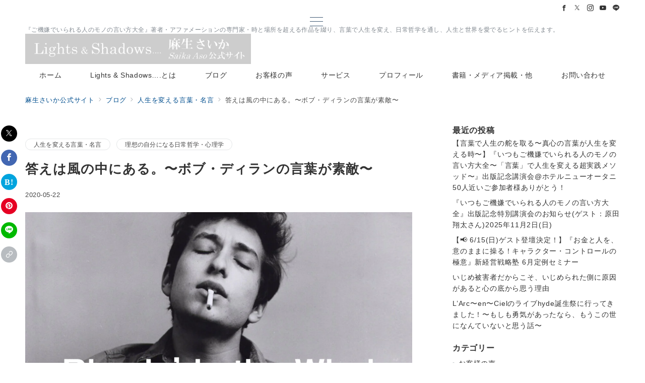

--- FILE ---
content_type: text/html; charset=UTF-8
request_url: https://novel-shoten.com/life/archives/7284
body_size: 21570
content:
<!DOCTYPE html>
<html dir="ltr" lang="ja" prefix="og: https://ogp.me/ns#">
<head>
<meta charset="UTF-8" />
<meta name="viewport" content="width=device-width,initial-scale=1.0" />
<link media="all" href="https://novel-shoten.com/life/wp-content/cache/autoptimize/css/autoptimize_e98404e9d9e54d01a780e55fa3901708.css" rel="stylesheet"><title>答えは風の中にある。〜ボブ・ディランの言葉が素敵〜 | 麻生さいか公式サイト【Lights &amp; Shadows....】</title>

		<!-- All in One SEO 4.9.3 - aioseo.com -->
	<meta name="description" content="答えは風の中にある。風に吹かれちまっている。 「ただ答えは風の中で吹かれているということだ。答えは本にも載って" />
	<meta name="robots" content="max-image-preview:large" />
	<meta name="author" content="麻生さいか"/>
	<meta name="p:domain_verify" content="b251659088897d9aa145c36617c94d5e" />
	<link rel="canonical" href="https://novel-shoten.com/life/archives/7284" />
	<meta name="generator" content="All in One SEO (AIOSEO) 4.9.3" />
		<meta property="og:locale" content="ja_JP" />
		<meta property="og:site_name" content="人とお金に10倍愛されるノーベル・ライフ・アカデミー〜麻生さいか公式サイト〜" />
		<meta property="og:type" content="article" />
		<meta property="og:title" content="答えは風の中にある。〜ボブ・ディランの言葉が素敵〜 | 麻生さいか公式サイト【Lights &amp; Shadows....】" />
		<meta property="og:description" content="答えは風の中にある。風に吹かれちまっている。 「ただ答えは風の中で吹かれているということだ。答えは本にも載って" />
		<meta property="og:url" content="https://novel-shoten.com/life/archives/7284" />
		<meta property="og:image" content="https://novel-shoten.com/life/wp-content/uploads/2022/09/220905ボブディラン.jpeg" />
		<meta property="og:image:secure_url" content="https://novel-shoten.com/life/wp-content/uploads/2022/09/220905ボブディラン.jpeg" />
		<meta property="og:image:width" content="1460" />
		<meta property="og:image:height" content="880" />
		<meta property="article:published_time" content="2020-05-22T03:15:00+00:00" />
		<meta property="article:modified_time" content="2023-10-31T03:39:21+00:00" />
		<meta name="twitter:card" content="summary_large_image" />
		<meta name="twitter:site" content="@asmusic333" />
		<meta name="twitter:title" content="答えは風の中にある。〜ボブ・ディランの言葉が素敵〜 | 麻生さいか公式サイト【Lights &amp; Shadows....】" />
		<meta name="twitter:description" content="答えは風の中にある。風に吹かれちまっている。 「ただ答えは風の中で吹かれているということだ。答えは本にも載って" />
		<meta name="twitter:creator" content="@asmusic333" />
		<meta name="twitter:image" content="https://novel-shoten.com/life/wp-content/uploads/2022/09/220905ボブディラン.jpeg" />
		<script type="application/ld+json" class="aioseo-schema">
			{"@context":"https:\/\/schema.org","@graph":[{"@type":"Article","@id":"https:\/\/novel-shoten.com\/life\/archives\/7284#article","name":"\u7b54\u3048\u306f\u98a8\u306e\u4e2d\u306b\u3042\u308b\u3002\u301c\u30dc\u30d6\u30fb\u30c7\u30a3\u30e9\u30f3\u306e\u8a00\u8449\u304c\u7d20\u6575\u301c | \u9ebb\u751f\u3055\u3044\u304b\u516c\u5f0f\u30b5\u30a4\u30c8\u3010Lights & Shadows....\u3011","headline":"\u7b54\u3048\u306f\u98a8\u306e\u4e2d\u306b\u3042\u308b\u3002\u301c\u30dc\u30d6\u30fb\u30c7\u30a3\u30e9\u30f3\u306e\u8a00\u8449\u304c\u7d20\u6575\u301c","author":{"@id":"https:\/\/novel-shoten.com\/life\/archives\/author\/ayasonoo#author"},"publisher":{"@id":"https:\/\/novel-shoten.com\/life\/#organization"},"image":{"@type":"ImageObject","url":"https:\/\/novel-shoten.com\/life\/wp-content\/uploads\/2022\/09\/220905\u30dc\u30d6\u30c7\u30a3\u30e9\u30f3.jpeg","width":1460,"height":880},"datePublished":"2020-05-22T12:15:00+09:00","dateModified":"2023-10-31T12:39:21+09:00","inLanguage":"ja","mainEntityOfPage":{"@id":"https:\/\/novel-shoten.com\/life\/archives\/7284#webpage"},"isPartOf":{"@id":"https:\/\/novel-shoten.com\/life\/archives\/7284#webpage"},"articleSection":"\u4eba\u751f\u3092\u5909\u3048\u308b\u8a00\u8449\u30fb\u540d\u8a00, \u7406\u60f3\u306e\u81ea\u5206\u306b\u306a\u308b\u65e5\u5e38\u54f2\u5b66\u30fb\u5fc3\u7406\u5b66, \u30d6\u30ed\u30b0, \u540d\u8a00\u30fb\u8a00\u8449, \u65e5\u5e38\u54f2\u5b66, \u8a00\u8449\u3067\u4eba\u751f\u3092\u5909\u3048\u308b\u65b9\u6cd5"},{"@type":"BreadcrumbList","@id":"https:\/\/novel-shoten.com\/life\/archives\/7284#breadcrumblist","itemListElement":[{"@type":"ListItem","@id":"https:\/\/novel-shoten.com\/life#listItem","position":1,"name":"Home","item":"https:\/\/novel-shoten.com\/life","nextItem":{"@type":"ListItem","@id":"https:\/\/novel-shoten.com\/life\/archives\/category\/psychology#listItem","name":"\u7406\u60f3\u306e\u81ea\u5206\u306b\u306a\u308b\u65e5\u5e38\u54f2\u5b66\u30fb\u5fc3\u7406\u5b66"}},{"@type":"ListItem","@id":"https:\/\/novel-shoten.com\/life\/archives\/category\/psychology#listItem","position":2,"name":"\u7406\u60f3\u306e\u81ea\u5206\u306b\u306a\u308b\u65e5\u5e38\u54f2\u5b66\u30fb\u5fc3\u7406\u5b66","item":"https:\/\/novel-shoten.com\/life\/archives\/category\/psychology","nextItem":{"@type":"ListItem","@id":"https:\/\/novel-shoten.com\/life\/archives\/7284#listItem","name":"\u7b54\u3048\u306f\u98a8\u306e\u4e2d\u306b\u3042\u308b\u3002\u301c\u30dc\u30d6\u30fb\u30c7\u30a3\u30e9\u30f3\u306e\u8a00\u8449\u304c\u7d20\u6575\u301c"},"previousItem":{"@type":"ListItem","@id":"https:\/\/novel-shoten.com\/life#listItem","name":"Home"}},{"@type":"ListItem","@id":"https:\/\/novel-shoten.com\/life\/archives\/7284#listItem","position":3,"name":"\u7b54\u3048\u306f\u98a8\u306e\u4e2d\u306b\u3042\u308b\u3002\u301c\u30dc\u30d6\u30fb\u30c7\u30a3\u30e9\u30f3\u306e\u8a00\u8449\u304c\u7d20\u6575\u301c","previousItem":{"@type":"ListItem","@id":"https:\/\/novel-shoten.com\/life\/archives\/category\/psychology#listItem","name":"\u7406\u60f3\u306e\u81ea\u5206\u306b\u306a\u308b\u65e5\u5e38\u54f2\u5b66\u30fb\u5fc3\u7406\u5b66"}}]},{"@type":"Organization","@id":"https:\/\/novel-shoten.com\/life\/#organization","name":"\u9ebb\u751f\u3055\u3044\u304b\u516c\u5f0f\u30b5\u30a4\u30c8\u3010Lights & Shadows....\u3011","description":"\u300e\u3054\u6a5f\u5acc\u3067\u3044\u3089\u308c\u308b\u4eba\u306e\u30e2\u30ce\u306e\u8a00\u3044\u65b9\u5927\u5168\u300f\u8457\u8005\u30fb\u30a2\u30d5\u30a1\u30e1\u30fc\u30b7\u30e7\u30f3\u306e\u5c02\u9580\u5bb6\u30fb\u6642\u3068\u5834\u6240\u3092\u8d85\u3048\u308b\u4f5c\u54c1\u3092\u7db4\u308a\u3001\u8a00\u8449\u3067\u4eba\u751f\u3092\u5909\u3048\u3001\u65e5\u5e38\u54f2\u5b66\u3092\u901a\u3057\u3001\u4eba\u751f\u3068\u4e16\u754c\u3092\u611b\u3067\u308b\u30d2\u30f3\u30c8\u3092\u4f1d\u3048\u307e\u3059\u3002","url":"https:\/\/novel-shoten.com\/life\/","logo":{"@type":"ImageObject","url":"https:\/\/novel-shoten.com\/life\/wp-content\/uploads\/2023\/11\/MGL1637\u4fee\u6b63\u80cc\u666f\u7d2b.png","@id":"https:\/\/novel-shoten.com\/life\/archives\/7284\/#organizationLogo","width":1920,"height":1080},"image":{"@id":"https:\/\/novel-shoten.com\/life\/archives\/7284\/#organizationLogo"},"sameAs":["https:\/\/twitter.com\/asmusic333"]},{"@type":"Person","@id":"https:\/\/novel-shoten.com\/life\/archives\/author\/ayasonoo#author","url":"https:\/\/novel-shoten.com\/life\/archives\/author\/ayasonoo","name":"\u9ebb\u751f\u3055\u3044\u304b","image":{"@type":"ImageObject","@id":"https:\/\/novel-shoten.com\/life\/archives\/7284#authorImage","url":"https:\/\/novel-shoten.com\/life\/wp-content\/uploads\/2024\/01\/MGL1637\u6b63\u65b9\u5f62\u80cc\u666f\u7d2b\u3054\u6a5f\u5acc\u5165-150x150.png","width":96,"height":96,"caption":"\u9ebb\u751f\u3055\u3044\u304b"}},{"@type":"WebPage","@id":"https:\/\/novel-shoten.com\/life\/archives\/7284#webpage","url":"https:\/\/novel-shoten.com\/life\/archives\/7284","name":"\u7b54\u3048\u306f\u98a8\u306e\u4e2d\u306b\u3042\u308b\u3002\u301c\u30dc\u30d6\u30fb\u30c7\u30a3\u30e9\u30f3\u306e\u8a00\u8449\u304c\u7d20\u6575\u301c | \u9ebb\u751f\u3055\u3044\u304b\u516c\u5f0f\u30b5\u30a4\u30c8\u3010Lights & Shadows....\u3011","description":"\u7b54\u3048\u306f\u98a8\u306e\u4e2d\u306b\u3042\u308b\u3002\u98a8\u306b\u5439\u304b\u308c\u3061\u307e\u3063\u3066\u3044\u308b\u3002 \u300c\u305f\u3060\u7b54\u3048\u306f\u98a8\u306e\u4e2d\u3067\u5439\u304b\u308c\u3066\u3044\u308b\u3068\u3044\u3046\u3053\u3068\u3060\u3002\u7b54\u3048\u306f\u672c\u306b\u3082\u8f09\u3063\u3066","inLanguage":"ja","isPartOf":{"@id":"https:\/\/novel-shoten.com\/life\/#website"},"breadcrumb":{"@id":"https:\/\/novel-shoten.com\/life\/archives\/7284#breadcrumblist"},"author":{"@id":"https:\/\/novel-shoten.com\/life\/archives\/author\/ayasonoo#author"},"creator":{"@id":"https:\/\/novel-shoten.com\/life\/archives\/author\/ayasonoo#author"},"image":{"@type":"ImageObject","url":"https:\/\/novel-shoten.com\/life\/wp-content\/uploads\/2022\/09\/220905\u30dc\u30d6\u30c7\u30a3\u30e9\u30f3.jpeg","@id":"https:\/\/novel-shoten.com\/life\/archives\/7284\/#mainImage","width":1460,"height":880},"primaryImageOfPage":{"@id":"https:\/\/novel-shoten.com\/life\/archives\/7284#mainImage"},"datePublished":"2020-05-22T12:15:00+09:00","dateModified":"2023-10-31T12:39:21+09:00"},{"@type":"WebSite","@id":"https:\/\/novel-shoten.com\/life\/#website","url":"https:\/\/novel-shoten.com\/life\/","name":"\u9ebb\u751f\u3055\u3044\u304b\u516c\u5f0f\u30b5\u30a4\u30c8","description":"\u300e\u3054\u6a5f\u5acc\u3067\u3044\u3089\u308c\u308b\u4eba\u306e\u30e2\u30ce\u306e\u8a00\u3044\u65b9\u5927\u5168\u300f\u8457\u8005\u30fb\u30a2\u30d5\u30a1\u30e1\u30fc\u30b7\u30e7\u30f3\u306e\u5c02\u9580\u5bb6\u30fb\u6642\u3068\u5834\u6240\u3092\u8d85\u3048\u308b\u4f5c\u54c1\u3092\u7db4\u308a\u3001\u8a00\u8449\u3067\u4eba\u751f\u3092\u5909\u3048\u3001\u65e5\u5e38\u54f2\u5b66\u3092\u901a\u3057\u3001\u4eba\u751f\u3068\u4e16\u754c\u3092\u611b\u3067\u308b\u30d2\u30f3\u30c8\u3092\u4f1d\u3048\u307e\u3059\u3002","inLanguage":"ja","publisher":{"@id":"https:\/\/novel-shoten.com\/life\/#organization"}}]}
		</script>
		<!-- All in One SEO -->

<meta name="description" content=" 答えは風の中にある。風に吹かれちまっている。 「ただ答えは風の中で吹かれているということだ。答えは本にも載ってないし、映画やテレビや討論会を見ても分からない。」 ミュージシャンでは異例のノーベル文学賞を受賞したボブ" />

<meta name="thumbnail" content="https://novel-shoten.com/life/wp-content/uploads/2022/09/220905ボブディラン-150x150.jpeg" />
<link rel="alternate" title="oEmbed (JSON)" type="application/json+oembed" href="https://novel-shoten.com/life/wp-json/oembed/1.0/embed?url=https%3A%2F%2Fnovel-shoten.com%2Flife%2Farchives%2F7284" />
<link rel="alternate" title="oEmbed (XML)" type="text/xml+oembed" href="https://novel-shoten.com/life/wp-json/oembed/1.0/embed?url=https%3A%2F%2Fnovel-shoten.com%2Flife%2Farchives%2F7284&#038;format=xml" />
		<!-- This site uses the Google Analytics by MonsterInsights plugin v9.11.1 - Using Analytics tracking - https://www.monsterinsights.com/ -->
							<script src="//www.googletagmanager.com/gtag/js?id=G-TM51V42H34"  data-cfasync="false" data-wpfc-render="false" async></script>
			<script data-cfasync="false" data-wpfc-render="false">
				var mi_version = '9.11.1';
				var mi_track_user = true;
				var mi_no_track_reason = '';
								var MonsterInsightsDefaultLocations = {"page_location":"https:\/\/novel-shoten.com\/life\/archives\/7284\/"};
								if ( typeof MonsterInsightsPrivacyGuardFilter === 'function' ) {
					var MonsterInsightsLocations = (typeof MonsterInsightsExcludeQuery === 'object') ? MonsterInsightsPrivacyGuardFilter( MonsterInsightsExcludeQuery ) : MonsterInsightsPrivacyGuardFilter( MonsterInsightsDefaultLocations );
				} else {
					var MonsterInsightsLocations = (typeof MonsterInsightsExcludeQuery === 'object') ? MonsterInsightsExcludeQuery : MonsterInsightsDefaultLocations;
				}

								var disableStrs = [
										'ga-disable-G-TM51V42H34',
									];

				/* Function to detect opted out users */
				function __gtagTrackerIsOptedOut() {
					for (var index = 0; index < disableStrs.length; index++) {
						if (document.cookie.indexOf(disableStrs[index] + '=true') > -1) {
							return true;
						}
					}

					return false;
				}

				/* Disable tracking if the opt-out cookie exists. */
				if (__gtagTrackerIsOptedOut()) {
					for (var index = 0; index < disableStrs.length; index++) {
						window[disableStrs[index]] = true;
					}
				}

				/* Opt-out function */
				function __gtagTrackerOptout() {
					for (var index = 0; index < disableStrs.length; index++) {
						document.cookie = disableStrs[index] + '=true; expires=Thu, 31 Dec 2099 23:59:59 UTC; path=/';
						window[disableStrs[index]] = true;
					}
				}

				if ('undefined' === typeof gaOptout) {
					function gaOptout() {
						__gtagTrackerOptout();
					}
				}
								window.dataLayer = window.dataLayer || [];

				window.MonsterInsightsDualTracker = {
					helpers: {},
					trackers: {},
				};
				if (mi_track_user) {
					function __gtagDataLayer() {
						dataLayer.push(arguments);
					}

					function __gtagTracker(type, name, parameters) {
						if (!parameters) {
							parameters = {};
						}

						if (parameters.send_to) {
							__gtagDataLayer.apply(null, arguments);
							return;
						}

						if (type === 'event') {
														parameters.send_to = monsterinsights_frontend.v4_id;
							var hookName = name;
							if (typeof parameters['event_category'] !== 'undefined') {
								hookName = parameters['event_category'] + ':' + name;
							}

							if (typeof MonsterInsightsDualTracker.trackers[hookName] !== 'undefined') {
								MonsterInsightsDualTracker.trackers[hookName](parameters);
							} else {
								__gtagDataLayer('event', name, parameters);
							}
							
						} else {
							__gtagDataLayer.apply(null, arguments);
						}
					}

					__gtagTracker('js', new Date());
					__gtagTracker('set', {
						'developer_id.dZGIzZG': true,
											});
					if ( MonsterInsightsLocations.page_location ) {
						__gtagTracker('set', MonsterInsightsLocations);
					}
										__gtagTracker('config', 'G-TM51V42H34', {"forceSSL":"true","link_attribution":"true"} );
										window.gtag = __gtagTracker;										(function () {
						/* https://developers.google.com/analytics/devguides/collection/analyticsjs/ */
						/* ga and __gaTracker compatibility shim. */
						var noopfn = function () {
							return null;
						};
						var newtracker = function () {
							return new Tracker();
						};
						var Tracker = function () {
							return null;
						};
						var p = Tracker.prototype;
						p.get = noopfn;
						p.set = noopfn;
						p.send = function () {
							var args = Array.prototype.slice.call(arguments);
							args.unshift('send');
							__gaTracker.apply(null, args);
						};
						var __gaTracker = function () {
							var len = arguments.length;
							if (len === 0) {
								return;
							}
							var f = arguments[len - 1];
							if (typeof f !== 'object' || f === null || typeof f.hitCallback !== 'function') {
								if ('send' === arguments[0]) {
									var hitConverted, hitObject = false, action;
									if ('event' === arguments[1]) {
										if ('undefined' !== typeof arguments[3]) {
											hitObject = {
												'eventAction': arguments[3],
												'eventCategory': arguments[2],
												'eventLabel': arguments[4],
												'value': arguments[5] ? arguments[5] : 1,
											}
										}
									}
									if ('pageview' === arguments[1]) {
										if ('undefined' !== typeof arguments[2]) {
											hitObject = {
												'eventAction': 'page_view',
												'page_path': arguments[2],
											}
										}
									}
									if (typeof arguments[2] === 'object') {
										hitObject = arguments[2];
									}
									if (typeof arguments[5] === 'object') {
										Object.assign(hitObject, arguments[5]);
									}
									if ('undefined' !== typeof arguments[1].hitType) {
										hitObject = arguments[1];
										if ('pageview' === hitObject.hitType) {
											hitObject.eventAction = 'page_view';
										}
									}
									if (hitObject) {
										action = 'timing' === arguments[1].hitType ? 'timing_complete' : hitObject.eventAction;
										hitConverted = mapArgs(hitObject);
										__gtagTracker('event', action, hitConverted);
									}
								}
								return;
							}

							function mapArgs(args) {
								var arg, hit = {};
								var gaMap = {
									'eventCategory': 'event_category',
									'eventAction': 'event_action',
									'eventLabel': 'event_label',
									'eventValue': 'event_value',
									'nonInteraction': 'non_interaction',
									'timingCategory': 'event_category',
									'timingVar': 'name',
									'timingValue': 'value',
									'timingLabel': 'event_label',
									'page': 'page_path',
									'location': 'page_location',
									'title': 'page_title',
									'referrer' : 'page_referrer',
								};
								for (arg in args) {
																		if (!(!args.hasOwnProperty(arg) || !gaMap.hasOwnProperty(arg))) {
										hit[gaMap[arg]] = args[arg];
									} else {
										hit[arg] = args[arg];
									}
								}
								return hit;
							}

							try {
								f.hitCallback();
							} catch (ex) {
							}
						};
						__gaTracker.create = newtracker;
						__gaTracker.getByName = newtracker;
						__gaTracker.getAll = function () {
							return [];
						};
						__gaTracker.remove = noopfn;
						__gaTracker.loaded = true;
						window['__gaTracker'] = __gaTracker;
					})();
									} else {
										console.log("");
					(function () {
						function __gtagTracker() {
							return null;
						}

						window['__gtagTracker'] = __gtagTracker;
						window['gtag'] = __gtagTracker;
					})();
									}
			</script>
							<!-- / Google Analytics by MonsterInsights -->
		




































































<script src="https://novel-shoten.com/life/wp-includes/js/jquery/jquery.min.js?ver=3.7.1" id="jquery-js"></script>

<script data-cfasync="false" data-wpfc-render="false" id='monsterinsights-frontend-script-js-extra'>var monsterinsights_frontend = {"js_events_tracking":"true","download_extensions":"doc,pdf,ppt,zip,xls,docx,pptx,xlsx","inbound_paths":"[{\"path\":\"\\\/go\\\/\",\"label\":\"affiliate\"},{\"path\":\"\\\/recommend\\\/\",\"label\":\"affiliate\"}]","home_url":"https:\/\/novel-shoten.com\/life","hash_tracking":"false","v4_id":"G-TM51V42H34"};</script>





<!-- Site Kit によって追加された Google タグ（gtag.js）スニペット -->
<!-- Google アナリティクス スニペット (Site Kit が追加) -->
<script src="https://www.googletagmanager.com/gtag/js?id=G-FJM9SWZ4ED" id="google_gtagjs-js" async></script>
<script id="google_gtagjs-js-after">
window.dataLayer = window.dataLayer || [];function gtag(){dataLayer.push(arguments);}
gtag("set","linker",{"domains":["novel-shoten.com"]});
gtag("js", new Date());
gtag("set", "developer_id.dZTNiMT", true);
gtag("config", "G-FJM9SWZ4ED");
//# sourceURL=google_gtagjs-js-after
</script>
<!-- block-styles -->

<!-- End block-styles -->
<link rel="https://api.w.org/" href="https://novel-shoten.com/life/wp-json/" /><link rel="alternate" title="JSON" type="application/json" href="https://novel-shoten.com/life/wp-json/wp/v2/posts/7284" /><meta name="generator" content="Site Kit by Google 1.170.0" /><!-- Pochipp -->

<script id="pchpp_vars">window.pchppVars = {};window.pchppVars.ajaxUrl = "https://novel-shoten.com/life/wp-admin/admin-ajax.php";window.pchppVars.ajaxNonce = "21dad6b3fb";</script>

<!-- / Pochipp -->

<link rel="pingback" href="https://novel-shoten.com/life/xmlrpc.php">

<!-- Site Kit が追加した Google AdSense メタタグ -->
<meta name="google-adsense-platform-account" content="ca-host-pub-2644536267352236">
<meta name="google-adsense-platform-domain" content="sitekit.withgoogle.com">
<!-- Site Kit が追加した End Google AdSense メタタグ -->
<meta name="generator" content="Elementor 3.34.2; features: additional_custom_breakpoints; settings: css_print_method-external, google_font-enabled, font_display-auto">
			
			
<!-- Google AdSense スニペット (Site Kit が追加) -->
<script async src="https://pagead2.googlesyndication.com/pagead/js/adsbygoogle.js?client=ca-pub-8802392827069384&amp;host=ca-host-pub-2644536267352236" crossorigin="anonymous"></script>

<!-- (ここまで) Google AdSense スニペット (Site Kit が追加) -->
<link rel="icon" href="https://novel-shoten.com/life/wp-content/uploads/2024/02/cropped-4-32x32.png" sizes="32x32" />
<link rel="icon" href="https://novel-shoten.com/life/wp-content/uploads/2024/02/cropped-4-192x192.png" sizes="192x192" />
<link rel="apple-touch-icon" href="https://novel-shoten.com/life/wp-content/uploads/2024/02/cropped-4-180x180.png" />
<meta name="msapplication-TileImage" content="https://novel-shoten.com/life/wp-content/uploads/2024/02/cropped-4-270x270.png" />
</head>
<body ontouchstart="" class="wp-singular post-template-default single single-post postid-7284 single-format-standard wp-custom-logo wp-embed-responsive wp-theme-emanon-premium wp-child-theme-emanon-premium-child fa_v7_css vk-blocks tagline_on_logo header_default featured_standard has-header-info has-site-logo-img is-header-normal is-text-decoration-none elementor-default elementor-kit-632">
<div id="wrapper" class="l-container">

<header class="l-header">
	
	<div class="l-header-default">
		<div class="l-content">
			
<div class="header-info u-display-tablet u-display-pc">
	<div class="u-row u-row-cont-end">

	
		<div class="header-sns">
		<ul class="u-row u-row-cont-end u-row-item-center">
						<li class="header-sns__item u-opacity-hover">
				<a href="https://www.facebook.com/saikaaso3" target="blank" rel="noopener nofollow" aria-label="Facebookでフォロー"><i class="icon-facebook" aria-hidden="true"></i></a>
			</li>
									<li class="header-sns__item u-opacity-hover">
				<a href="https://twitter.com/saikaaso3" target="blank" rel="noopener nofollow" aria-label="Twitterでフォロー"><i class="icon-x" aria-hidden="true"></i></a>
			</li>
									<li class="header-sns__item u-opacity-hover">
				<a href="https://www.instagram.com/saikaaso3/" target="blank" rel="noopener nofollow" aria-label="Instagramでフォロー"><i class="icon-instagram" aria-hidden="true"></i></a>
			</li>
									<li class="header-sns__item u-opacity-hover">
				<a href="https://youtube.com/@saikaaso3" target="blank" rel="noopener nofollow" aria-label="Youtubeでフォロー"><i class="icon-youtube-square" aria-hidden="true"></i></a>
			</li>
									<li class="header-sns__item u-opacity-hover">
				<a href="https://lin.ee/Ua7z4iu" target="blank" rel="noopener nofollow" aria-label="LINEでフォロー"><i class="icon-line" aria-hidden="true"></i></a>
			</li>
											</ul>
	</div>
	
	</div>

	
</div>			<div class="l-header__inner has-hamburger-menu-left-sp has-hamburger-menu-left-pc" data-emp-cta-sp="is-right" data-emp-site-branding-sp="is-center">
						
<div class="hamburger-menu-content u-display-flex is-hamburger-menu-style-none">
<button class="js-hamburger-menu hamburger-menu" aria-label="メニューボタン">
	<span class="hamburger-menu-trigger">
		<span></span>
		<span></span>
		<span></span>
	</span>
			<span class="hamburger-menu-label u-display-none">Menu</span>
	</button>
</div>
<div class="header-site-branding is-tagline-tablet-pc is-tagline-on-logo">
	<div class="header-site-branding_inner">
			<p class="site-description u-display-tablet-pc">『ご機嫌でいられる人のモノの言い方大全』著者・アファメーションの専門家・時と場所を超える作品を綴り、言葉で人生を変え、日常哲学を通し、人生と世界を愛でるヒントを伝えます。</p>
		<div class="site-logo">
	
<a href="https://novel-shoten.com/life/" class="header-site-branding__link" rel="home">
		<img fetchpriority="high" class="site-logo__img-common" width='1000' height='134' src="https://novel-shoten.com/life/wp-content/uploads/2024/04/cropped-240401麻生さいか公式サイトLightsShadows.透かしロゴ完成.png" alt="麻生さいか公式サイト【Lights &amp; Shadows....】">
</a>

	</div>
		</div>
</div>						</div>
		</div>
			</div>

		<div class="header-menu-default u-display-pc">
		<div class="l-content header-menu-inner header_menu_hover_none is_style_hover_middle">
			<nav class="menu-%e3%83%a1%e3%83%8b%e3%83%a5%e3%83%bc1-container"><ul class="header-menu u-row u-row-item-center"><li id="menu-item-18" class="menu-item menu-item-type-custom menu-item-object-custom menu-item-home menu-item-18"><a href="https://novel-shoten.com/life/"><span>ホーム</span></a></li>
<li id="menu-item-9368" class="menu-item menu-item-type-post_type menu-item-object-page menu-item-9368"><a href="https://novel-shoten.com/life/lights-shadows"><span>Lights &#038; Shadows….とは</span></a></li>
<li id="menu-item-67" class="menu-item menu-item-type-custom menu-item-object-custom menu-item-has-children menu-item-67"><a href="https://novel-shoten.com/life/blog"><span>ブログ</span></a>
<ul class="sub-menu">
	<li id="menu-item-3048" class="menu-item menu-item-type-taxonomy menu-item-object-category current-post-ancestor current-menu-parent current-post-parent menu-item-3048"><a href="https://novel-shoten.com/life/archives/category/psychology"><div class="mega-menu__thumbnail"></div><div class="mega-menu__label">理想の自分になる日常哲学・心理学</div></a></li>
	<li id="menu-item-7240" class="menu-item menu-item-type-taxonomy menu-item-object-category menu-item-has-children menu-item-7240"><a href="https://novel-shoten.com/life/archives/category/media"><div class="mega-menu__thumbnail"></div><div class="mega-menu__label">メディア出演・取材掲載・配信</div></a>
	<ul class="sub-menu">
		<li id="menu-item-7242" class="menu-item menu-item-type-taxonomy menu-item-object-category menu-item-7242"><a href="https://novel-shoten.com/life/archives/category/media/interview">有名メディア取材など</a></li>
		<li id="menu-item-7241" class="menu-item menu-item-type-taxonomy menu-item-object-category menu-item-7241"><a href="https://novel-shoten.com/life/archives/category/media/movie">映像/音声出演・配信</a></li>
	</ul>
</li>
	<li id="menu-item-3049" class="menu-item menu-item-type-taxonomy menu-item-object-category menu-item-3049"><a href="https://novel-shoten.com/life/archives/category/activity"><div class="mega-menu__thumbnail"></div><div class="mega-menu__label">活動・お知らせ・日常</div></a></li>
	<li id="menu-item-68" class="menu-item menu-item-type-taxonomy menu-item-object-category menu-item-68"><a href="https://novel-shoten.com/life/archives/category/writing"><div class="mega-menu__thumbnail"></div><div class="mega-menu__label">ライティング・ビジネス</div></a></li>
	<li id="menu-item-478" class="menu-item menu-item-type-taxonomy menu-item-object-category current-post-ancestor current-menu-parent current-post-parent menu-item-478"><a href="https://novel-shoten.com/life/archives/category/world"><div class="mega-menu__thumbnail"></div><div class="mega-menu__label">人生を変える言葉・名言</div></a></li>
	<li id="menu-item-3026" class="menu-item menu-item-type-taxonomy menu-item-object-category menu-item-3026"><a href="https://novel-shoten.com/life/archives/category/personality"><div class="mega-menu__thumbnail"></div><div class="mega-menu__label">性格を知る（繊細・HSP・内向型と外向型）</div></a></li>
	<li id="menu-item-3027" class="menu-item menu-item-type-taxonomy menu-item-object-category menu-item-3027"><a href="https://novel-shoten.com/life/archives/category/publishing"><div class="mega-menu__thumbnail"></div><div class="mega-menu__label">出版</div></a></li>
	<li id="menu-item-4514" class="menu-item menu-item-type-taxonomy menu-item-object-category menu-item-4514"><a href="https://novel-shoten.com/life/archives/category/art"><div class="mega-menu__thumbnail"></div><div class="mega-menu__label">音楽・芸術・エッセイ</div></a></li>
</ul>
</li>
<li id="menu-item-915" class="menu-item menu-item-type-post_type menu-item-object-page menu-item-915"><a href="https://novel-shoten.com/life/voice"><span>お客様の声</span></a></li>
<li id="menu-item-4552" class="menu-item menu-item-type-post_type menu-item-object-page menu-item-has-children menu-item-4552"><a href="https://novel-shoten.com/life/service"><span>サービス</span></a>
<ul class="sub-menu">
	<li id="menu-item-7479" class="menu-item menu-item-type-post_type menu-item-object-page menu-item-7479"><a href="https://novel-shoten.com/life/traning"><div class="mega-menu__thumbnail"></div><div class="mega-menu__label">研修・講座</div></a></li>
	<li id="menu-item-7478" class="menu-item menu-item-type-post_type menu-item-object-page menu-item-7478"><a href="https://novel-shoten.com/life/consulting"><div class="mega-menu__thumbnail"></div><div class="mega-menu__label">コンサルティングサービス</div></a></li>
	<li id="menu-item-7477" class="menu-item menu-item-type-post_type menu-item-object-page menu-item-7477"><a href="https://novel-shoten.com/life/products"><div class="mega-menu__thumbnail"></div><div class="mega-menu__label">制作サービス</div></a></li>
	<li id="menu-item-7476" class="menu-item menu-item-type-post_type menu-item-object-page menu-item-7476"><a href="https://novel-shoten.com/life/ebooks"><div class="mega-menu__thumbnail"></div><div class="mega-menu__label">出版社ノーベル書店</div></a></li>
</ul>
</li>
<li id="menu-item-66" class="menu-item menu-item-type-post_type menu-item-object-page menu-item-has-children menu-item-66"><a href="https://novel-shoten.com/life/saikaaso"><span>プロフィール</span></a>
<ul class="sub-menu">
	<li id="menu-item-7501" class="menu-item menu-item-type-post_type menu-item-object-page menu-item-7501"><a href="https://novel-shoten.com/life/saikaaso"><div class="mega-menu__thumbnail"></div><div class="mega-menu__label">麻生さいかプロフィール</div></a></li>
	<li id="menu-item-7500" class="menu-item menu-item-type-post_type menu-item-object-page menu-item-7500"><a href="https://novel-shoten.com/life/about-us"><div class="mega-menu__thumbnail"></div><div class="mega-menu__label">運営社情報</div></a></li>
</ul>
</li>
<li id="menu-item-6803" class="menu-item menu-item-type-post_type menu-item-object-page menu-item-6803"><a href="https://novel-shoten.com/life/media"><span>書籍・メディア掲載・他</span></a></li>
<li id="menu-item-7215" class="menu-item menu-item-type-custom menu-item-object-custom menu-item-7215"><a target="_blank" href="https://novel-shoten.com/life/contact"><span>お問い合わせ</span></a></li>
</ul></nav>		</div>
	</div>
				</header>

<div id="contents" class="l-contents">
		<div class="l-content">
		<!--breadcrumb-->
	<div class="breadcrumb">
		<nav>
			<ol class="breadcrumb__inner">
				<li class="breadcrumb__item"><a href="https://novel-shoten.com/life/"><span class="breadcrumb-home">麻生さいか公式サイト</span></a><i class="icon-chevron-right" aria-hidden="true"></i></li><li class="breadcrumb__item"><a href="https://novel-shoten.com/life/blog"><span>ブログ</span></a><i class="icon-chevron-right" aria-hidden="true"></i></li><li class="breadcrumb__item"><a href="https://novel-shoten.com/life/archives/category/world"><span>人生を変える言葉・名言</span></a><i class="icon-chevron-right" aria-hidden="true"></i></li><li class="breadcrumb__item"><span>答えは風の中にある。〜ボブ・ディランの言葉が素敵〜</span></li></ol>
			</nav>
		</div><!--/.breadcrum-->
		<!--end breadcrumb-->
				<div class="l-content__inner">
			<div class="u-row two-r-col">
				<main class="l-content__main">
					
<article class="article paragraph__normal h2-bg-color-border-left h3-border-radius h4-border-bottom-gradient-colors has-background-color post-7284 post type-post status-publish format-standard has-post-thumbnail hentry category-world category-psychology tag-blog tag-words tag-53 tag-world">
	
<aside class="sns-share-sticky u-display-pc">
	<ul class="sns-share-sticky__list">
						<li class="sns-share-sticky__item twitter-bg">
			<a class="share-button" href="https://twitter.com/intent/tweet?url=https%3A%2F%2Fnovel-shoten.com%2Flife%2Farchives%2F7284&amp;&text=%E7%AD%94%E3%81%88%E3%81%AF%E9%A2%A8%E3%81%AE%E4%B8%AD%E3%81%AB%E3%81%82%E3%82%8B%E3%80%82%E3%80%9C%E3%83%9C%E3%83%96%E3%83%BB%E3%83%87%E3%82%A3%E3%83%A9%E3%83%B3%E3%81%AE%E8%A8%80%E8%91%89%E3%81%8C%E7%B4%A0%E6%95%B5%E3%80%9C%20%7C%20%E9%BA%BB%E7%94%9F%E3%81%95%E3%81%84%E3%81%8B%E5%85%AC%E5%BC%8F%E3%82%B5%E3%82%A4%E3%83%88%E3%80%90Lights%20%26amp%3B%20Shadows....%E3%80%91" target="_blank" rel="noopener nofollow" aria-label="Xでシェア">
				<i class="icon-x" aria-hidden="true"></i>
			</a>
		</li>
						<li class="sns-share-sticky__item facebook-bg">
			<a class="share-button" href="https://www.facebook.com/sharer.php?src=bm&u=https%3A%2F%2Fnovel-shoten.com%2Flife%2Farchives%2F7284&amp;t=%E7%AD%94%E3%81%88%E3%81%AF%E9%A2%A8%E3%81%AE%E4%B8%AD%E3%81%AB%E3%81%82%E3%82%8B%E3%80%82%E3%80%9C%E3%83%9C%E3%83%96%E3%83%BB%E3%83%87%E3%82%A3%E3%83%A9%E3%83%B3%E3%81%AE%E8%A8%80%E8%91%89%E3%81%8C%E7%B4%A0%E6%95%B5%E3%80%9C%20%7C%20%E9%BA%BB%E7%94%9F%E3%81%95%E3%81%84%E3%81%8B%E5%85%AC%E5%BC%8F%E3%82%B5%E3%82%A4%E3%83%88%E3%80%90Lights%20%26amp%3B%20Shadows....%E3%80%91" rel="noopener nofollow" aria-label="Facebookでシェア" onclick="javascript:window.open(this.href, '_blank', 'menubar=no,toolbar=no,resizable=yes,scrollbars=yes,height=460,width=600');return false;">
				<i class="icon-facebook" aria-hidden="true"></i>
			</a>
		</li>
						<li class="sns-share-sticky__item hatena-bg">
			<a class="share-button" href="https://b.hatena.ne.jp/add?mode=confirm&url=https%3A%2F%2Fnovel-shoten.com%2Flife%2Farchives%2F7284&amp;title=%E7%AD%94%E3%81%88%E3%81%AF%E9%A2%A8%E3%81%AE%E4%B8%AD%E3%81%AB%E3%81%82%E3%82%8B%E3%80%82%E3%80%9C%E3%83%9C%E3%83%96%E3%83%BB%E3%83%87%E3%82%A3%E3%83%A9%E3%83%B3%E3%81%AE%E8%A8%80%E8%91%89%E3%81%8C%E7%B4%A0%E6%95%B5%E3%80%9C%20%7C%20%E9%BA%BB%E7%94%9F%E3%81%95%E3%81%84%E3%81%8B%E5%85%AC%E5%BC%8F%E3%82%B5%E3%82%A4%E3%83%88%E3%80%90Lights%20%26amp%3B%20Shadows....%E3%80%91" rel="noopener nofollow" aria-label="はてなブックマークで保存" onclick="javascript:window.open(this.href, '_blank', 'menubar=no,toolbar=no,resizable=yes,scrollbars=yes,height=400,width=500');return false;">
				<i class="icon-hatena" aria-hidden="true"></i>
			</a>
		</li>
										<li class="sns-share-sticky__item pinterest-bg">
			<a class="share-button" href="https://www.pinterest.com/pin/create/button/" rel="noopener nofollow" aria-label="Pinterestで保存" data-pin-do="buttonBookmark" data-pin-custom="true">
				<i class="icon-pinterest" aria-hidden="true"></i>
			</a>
		</li>
						<li class="sns-share-sticky__item line-bg">
			<a class="share-button" href="https://timeline.line.me/social-plugin/share?url=https%3A%2F%2Fnovel-shoten.com%2Flife%2Farchives%2F7284&title=%E7%AD%94%E3%81%88%E3%81%AF%E9%A2%A8%E3%81%AE%E4%B8%AD%E3%81%AB%E3%81%82%E3%82%8B%E3%80%82%E3%80%9C%E3%83%9C%E3%83%96%E3%83%BB%E3%83%87%E3%82%A3%E3%83%A9%E3%83%B3%E3%81%AE%E8%A8%80%E8%91%89%E3%81%8C%E7%B4%A0%E6%95%B5%E3%80%9C%20%7C%20%E9%BA%BB%E7%94%9F%E3%81%95%E3%81%84%E3%81%8B%E5%85%AC%E5%BC%8F%E3%82%B5%E3%82%A4%E3%83%88%E3%80%90Lights%20%26amp%3B%20Shadows....%E3%80%91" target="_blank" rel="noopener nofollow" aria-label="LINEでシェア">
				<i class="icon-line" aria-hidden="true"></i>
			</a>
		</li>
								<li class="sns-share-sticky__item clipboard-bg">
			<div id="js-clipboard" class="js-clipboard share-button c-tooltip-right" data-clipboard-text="https://novel-shoten.com/life/archives/7284" aria-label="URLをコピーする"><i class="icon-link" aria-hidden="true"></i>
								<div class="c-tooltip">コピーURL</div>
								<div class="share-button__clipboard--success u-display-hidden">OK</div>
				<div class="share-button__clipboard--error u-display-hidden">Err</div>
			</div>
		</li>
			</ul>
</aside>			
<header class="article-header">
	<div class="article-header__inner header__full-width page-title-none-style">
		<ul class="meta-category">
<li class="meta-category__item cat-8"><a href="https://novel-shoten.com/life/archives/category/world">人生を変える言葉・名言</a></li>
<li class="meta-category__item cat-6"><a href="https://novel-shoten.com/life/archives/category/psychology">理想の自分になる日常哲学・心理学</a></li>
</ul>
		<h1 class="article-title">答えは風の中にある。〜ボブ・ディランの言葉が素敵〜</h1>
		<div class="meta-post u-row u-row-item-center u-row-cont-between">
<div>
<time datetime="2020-05-22T12:15:00+09:00" aria-label="公開日">2020-05-22</time>
</div>
<div class="u-display-none">麻生さいか</div>
</div >
	</div>
</header>
<div class="article-header__thumbnail">
<img loading="lazy" width="1200" height="675" src="https://novel-shoten.com/life/wp-content/uploads/2022/09/220905ボブディラン-1200x675.jpeg" class="attachment-1200_675 size-1200_675 wp-post-image" alt="" decoding="async" srcset="https://novel-shoten.com/life/wp-content/uploads/2022/09/220905ボブディラン-1200x675.jpeg 1200w, https://novel-shoten.com/life/wp-content/uploads/2022/09/220905ボブディラン-600x338.jpeg 600w, https://novel-shoten.com/life/wp-content/uploads/2022/09/220905ボブディラン-320x180.jpeg 320w" sizes="(max-width: 1200px) 100vw, 1200px" /></div>
		<div class="article-body">
	<figure class="wp-block-flexible-table-block-table"><table class="has-fixed-layout is-stacked-on-mobile"><tbody><tr><td colspan="2" style="text-align:center;border-color:#bd9846"><strong>美しく・強く・ご機嫌に</strong></td></tr><tr><td style="vertical-align:top;border-color:#bd9846"><img decoding="async" src="https://novel-shoten.com/life/wp-content/uploads/2025/03/250310ご機嫌特設ヘッダー全文なし-1024x576.png" alt=""><br><a href="https://novel-shoten.com/life/gokigenii" target="_blank" rel="noopener" title="→著書『いつもご機嫌でいられる人のモノの言い方大全〜「言葉」で人生を変える超実践メソッド〜』について">→著書『いつもご機嫌でいられる人のモノの言い方大全〜「言葉」で人生を変える超実践メソッド〜(大和出版)』</a></td><td style="vertical-align:top;border-color:#bd9846"><img decoding="async" src="https://novel-shoten.com/life/wp-content/uploads/2025/05/さくらプラチナム歯科渋谷35田島tajima190603HP01-1-1024x576.png" alt=""><br><a href="https://www.sakurashika24-3.com/" target="_blank" rel="noopener" title="→さくらプラチナム歯科(渋谷)
　都内最安値で医療ホワイトニング
　※歯科医院公式サイトに遷移">→さくらプラチナム歯科(渋谷)<br>私がWeb広報責任者を務める"都内最安値"医療ホワイトニングの歯科医院※公式サイト遷移</a></td></tr><tr><td colspan="2" style="text-align:center;border-color:#bd9846"><strong>著者/医療法人Web広報責任者/宅建士<br>麻生さいかです</strong></td></tr></tbody></table></figure>
<div style="background-color: #fff; padding: 10px; border: 5px double #dddbdc; border-top-left-radius: 10px; border-top-right-radius: 10px; border-bottom-right-radius: 10px; border-bottom-left-radius: 10px; text-align: center; background-position: initial initial; background-repeat: initial initial;"> <a href=" https://www.facebook.com/saikaaso3" target="_blank" rel="noopener noreferrer"> Facebook </a> / <a href=" https://www.instagram.com/saikaaso3/ " target="_blank" rel="noopener noreferrer"> Instagram </a> / <a href="https://lin.ee/Ua7z4iu" target="_blank" rel="noopener noreferrer">LINE@</a> / <a href="https://twitter.com/saikaaso3" target="_blank" rel="noopener noreferrer">Twitter</a></div>
	※当サイトは、アフィリエイト広告を利用しています。
<br>



<div id="js-toc" class="toc-box"><div class="toc-box__header">目次<div id="js-toc-toggle" class="toc-btn__switch selected"><input type="checkbox" id="toc-close-btn"><label for="toc-close-btn"><span></span></label><div class="slider"></div></div></div><div class="contents-outline" style="display: block;"><ol class="indent_2 contents-outline__ol"><li class="contents-outline__item"><a href="#toc-1" class="toc-box_link">答えは風の中にある。風に吹かれちまっている。</a></li><li class="contents-outline__item"><a href="#toc-2" class="toc-box_link">事象はあるが、答えはない</a></li><li class="contents-outline__item"><a href="#toc-3" class="toc-box_link">答えは「見つける」ではなく、「決める」</a></li><li class="contents-outline__item"><a href="#toc-4" class="toc-box_link">誰かが言っても、それはあなたの答えじゃない</a></li></ol></div></div><h2 id="toc-1" class="wp-block-heading">答えは風の中にある。風に吹かれちまっている。</h2>



<p>「ただ答えは風の中で吹かれているということだ。答えは本にも載ってないし、映画やテレビや討論会を見ても分からない。」</p>



<p>ミュージシャンでは異例のノーベル文学賞を受賞したボブ・ディラン。<br>「どうすれば良いの？」「何が正しいの？」なんて世の中だけれど、<br>『風に吹かれて』 (Blowin&#8217; in the wind)の、<br>1962年雑誌「シング・アウト!」のインタビューが素敵だからご紹介。<br>・<br>・<br>「この歌についちゃ、あまり言えることはないけど、ただ答えは風の中で吹かれているということだ。答えは本にも載ってないし、映画やテレビや討論会を見ても分からない。<br>ヒップな奴らは『ここに答えがある』だの何だの言ってるが、俺は信用しねえ。俺にとっちゃ風にのっていて、しかも紙切れみたいに、いつかは地上に降りてくる。でも、折角降りてきても、誰も拾って読もうとしないから、誰にも見られず理解されず、また飛んでいっちまう。<br>世の中で一番の悪党は、間違っているものを見て、それが間違っていると頭でわかっていても、目を背けるやつだ。俺はまだ21歳だが、そういう大人が大勢いすぎることがわかっちまった。あんたら21歳以上の大人は、だいたい年長者だし、もっと頭がいいはずだろう。」<br>・<br>(There ain&#8217;t too much I can say about this song except that the answer is blowing in the wind. It ain&#8217;t in no book or movie or TV show or discussion group. Man, hip people are telling me where the answer is but, oh, I won&#8217;t believe that. I still say it&#8217;s in the wind and just like a restless piece of paper it&#8217;s got to come down some time&#8230; But the only trouble is that no one picks up the answer when it comes down so not too many people get to see and know it&#8230; and then it flies away again.)<br>・<br>・<br>（補足だけど、彼はこの曲について<br>「これは政治的な曲じゃない。俺はただ、誰かが誰かのために言うべきこととして書いているだけ。」と言っている<br>(This here ain&#8217;t a protest song or anything like that, &#8216;cause I don&#8217;t write protest songs,&#8221; &#8220;I&#8217;m just writing it as something to be said, for somebody, by somebody.&#8221;)）<br>・</p>



<h2 id="toc-2" class="wp-block-heading">事象はあるが、答えはない</h2>



<p>答えは、いつも風に舞っているんです。<br>・<br>全ての答えはすでにあるんだけど、誰にもわからないだけ。<br>・<br>病気だって、発症した時には、全ての要因を満たしているんです。<br>原因不明の病気だとしてもね。笑<br>・<br>見える、確定的なのは、いつも事象だけ。<br>背景、真意、理由、根拠は見えないし、大体分からない。<br>・<br>「お母さんが好き！」「お父さんなんか嫌い！」のエディプスコンプレックスについて、かの有名なフロイトは昔、「氷河期の関係が個体に再出現したもの」なんて言ってたわけよ。<br>・<br>いや、普通にそんなわけないじゃんと思うんだけど。笑<br>・<br>つまり、人生で何か起きるたという事象は実際にあるし、正しい。<br>けれど、意味は、数年後に、「やっぱり、間違ってました」なんてことだらけだってことです。<br>・</p>



<h2 id="toc-3" class="wp-block-heading">答えは「見つける」ではなく、「決める」</h2>



<p>本を書く時も、文章を書く時も、「答えはない」前提で良いんです。<br>しかも、自分が間違っていると、後から気付いても良い。<br>・<br>「自分だけは知っている！」なんて言ったって、その時点の自分の年齢での答えでしかないんだから。（医学論文とかは、そうもいかないだろうけど）<br>・<br>嘘はダメだし、ボブディランが言っているように、「間違っている」と思うことをするのはダメだけど、腑に落ちることはあっても、絶対的な答えなんて死ぬまで(死んでも)わかるはずないんだから。<br>・<br>だから、答えは自分で「見つける」より「決める」ことが大事。<br>・<br>で、決めたら、それを答えにすべく、行動すること。<br>そして、それが良いことなら、他の人にとってもそれが答えになるように広げていくこと。<br>・</p>



<h2 id="toc-4" class="wp-block-heading">誰かが言っても、それはあなたの答えじゃない</h2>



<p>私は、学生時代から色々なアーティストのインタビューを読むのが好きだったんだけど、そこで言っていることを理解できなくても「そういうもんかな」と心に留めるようにしていた。<br>・<br>それが、数年後に「これのことか！」となったり、「全然違うじゃん！」となったり(元々の性質が似てないと、同じことは一生感じないからね)、実際に経験した時に初めて「自分の血肉」になるわけ。<br>・<br>だから、「自分の答え」と、その「自分の答え」を語るための文脈を、しっかり経験しないといけない。<br>そのためには、行動するしかないし、そこから出てきた言葉じゃないと、うまいこと取り繕ったって結局、人の心には響かないわけ。<br>・<br>大事なのは、答えなんてないと知ること。<br>その上で、暫定的な答えを決めて、それを、自分で「答えにする」こと。<br>・<br>答えは風の中にある。<br>自分の答えは自分が決めるものなんだ。</p>


<p><br><strong>今日も美しく、強くご機嫌に！</strong><br>
	<br><strong>Art Your Life！
	<br>Just go on this way！</strong></p>
			<div class="pochipp-box"
			data-id="8056"
			data-img="l"
			data-lyt-pc="dflt"
			data-lyt-mb="vrtcl"
			data-btn-style="dflt"
			data-btn-radius="off"
			data-sale-effect="flash"
			 data-cvkey="16be21fb"		>
							<div class="pochipp-box__image">
					<a href="https://www.amazon.co.jp/dp/B0CDWNTNBV?tag=ama0b8-22&#038;linkCode=ogi&#038;th=1&#038;psc=1" rel="nofollow noopener" target="_blank">
						<img decoding="async" src="https://m.media-amazon.com/images/I/51aVqZzIPyL._SL500_.jpg" alt="" width="120" height="120" />					</a>
				</div>
						<div class="pochipp-box__body">
				<div class="pochipp-box__title">
					<a href="https://www.amazon.co.jp/dp/B0CDWNTNBV?tag=ama0b8-22&#038;linkCode=ogi&#038;th=1&#038;psc=1" rel="nofollow noopener" target="_blank">
						「言葉」で人生を変える超実践メソッド いつもご機嫌でいられる人のモノの言い方大全 (大和出版)					</a>
				</div>

									<div class="pochipp-box__info">著:麻生 さいか</div>
				
									<div class="pochipp-box__price">
						¥1,350						<span>（2025/11/07 02:43時点 | Amazon調べ）</span>
					</div>
				
							</div>
				<div class="pochipp-box__btns"
		data-maxclmn-pc="fit"
		data-maxclmn-mb="1"
	>
					<div class="pochipp-box__btnwrap -amazon">
								<a href="https://www.amazon.co.jp/dp/B0CDWNTNBV?tag=ama0b8-22&#038;linkCode=ogi&#038;th=1&#038;psc=1" class="pochipp-box__btn" rel="nofollow noopener" target="_blank">
					<span>
						Amazonで探す					</span>
									</a>
			</div>
							<div class="pochipp-box__btnwrap -rakuten">
								<a href="https://hb.afl.rakuten.co.jp/hgc/06a0c006.174a9ed7.06a0c007.c0999a39/?pc=https%3A%2F%2Fsearch.rakuten.co.jp%2Fsearch%2Fmall%2F%25E3%2581%2594%25E6%25A9%259F%25E5%25AB%258C%25E3%2581%25A7%25E3%2581%2584%25E3%2582%2589%25E3%2582%258C%25E3%2582%258B%25E4%25BA%25BA%25E3%2581%25AE&#038;m=https%3A%2F%2Fsearch.rakuten.co.jp%2Fsearch%2Fmall%2F%25E3%2581%2594%25E6%25A9%259F%25E5%25AB%258C%25E3%2581%25A7%25E3%2581%2584%25E3%2582%2589%25E3%2582%258C%25E3%2582%258B%25E4%25BA%25BA%25E3%2581%25AE" class="pochipp-box__btn" rel="nofollow noopener" target="_blank">
					<span>
						楽天市場で探す					</span>
									</a>
			</div>
											</div>
								<div class="pochipp-box__logo">
					<img decoding="async" src="https://novel-shoten.com/life/wp-content/plugins/pochipp/assets/img/pochipp-logo-t1.png" alt="" width="32" height="32">
					<span>ポチップ</span>
				</div>
					</div>
	
	<figure class="wp-block-image size-large"><img fetchpriority="high" fetchpriority="high" decoding="async" width="1024" height="576" src="https://novel-shoten.com/life/wp-content/uploads/2025/02/麻生さいかプロフィール紹介picture-1-1024x576.png" alt="" class="wp-image-10925" srcset="https://novel-shoten.com/life/wp-content/uploads/2025/02/麻生さいかプロフィール紹介picture-1-1024x576.png 1024w, https://novel-shoten.com/life/wp-content/uploads/2025/02/麻生さいかプロフィール紹介picture-1-300x169.png 300w, https://novel-shoten.com/life/wp-content/uploads/2025/02/麻生さいかプロフィール紹介picture-1-768x432.png 768w, https://novel-shoten.com/life/wp-content/uploads/2025/02/麻生さいかプロフィール紹介picture-1-1536x864.png 1536w, https://novel-shoten.com/life/wp-content/uploads/2025/02/麻生さいかプロフィール紹介picture-1-1200x675.png 1200w, https://novel-shoten.com/life/wp-content/uploads/2025/02/麻生さいかプロフィール紹介picture-1-320x180.png 320w, https://novel-shoten.com/life/wp-content/uploads/2025/02/麻生さいかプロフィール紹介picture-1-600x338.png 600w, https://novel-shoten.com/life/wp-content/uploads/2025/02/麻生さいかプロフィール紹介picture-1.png 1920w" sizes="(max-width: 1024px) 100vw, 1024px" /></figure>
	<p><a href="https://novel-shoten.com/life/saikaaso" title="麻生さいかプロフィール">▶︎詳細プロフィール</a><br><a href="https://lin.ee/Ua7z4iu" target="_blank" rel="noopener" title="公式LINE追加">▶︎公式LINE追加</a></p>
	<figure class="wp-block-flexible-table-block-table"><table class="has-fixed-layout"><tbody><tr><td style="vertical-align:top;border-color:#bd9846"><a href="https://novel-shoten.com/life/gokigenii" target="_blank" rel="noopener" title="→著書『いつもご機嫌でいられる人のモノの言い方大全〜「言葉」で人生を変える超実践メソッド〜』について"><img decoding="async" src="https://novel-shoten.com/life/wp-content/uploads/2023/11/231105公式サイト文字入-1024x576.png" alt=""></a><a href="https://novel-shoten.com/life/" title="→サイトTOP">→「麻生さいか」公式サイトTOP</a></td><td style="vertical-align:top;border-color:#bd9846"><img decoding="async" src="https://novel-shoten.com/life/wp-content/uploads/2025/05/さくらプラチナム歯科渋谷35田島tajima190603HP01-1-1024x576.png" alt=""><br><a href="https://www.sakurashika24-3.com/" target="_blank" rel="noopener" title="→さくらプラチナム歯科(渋谷)
　都内最安値で医療ホワイトニング
　※歯科医院公式サイトに遷移">→さくらプラチナム歯科(渋谷)<br>Web広報責任者を務める"都内最安値"医療ホワイトニングの歯科医院 ※別サイト遷移</a></td></tr><tr><td colspan="2" style="vertical-align:top;text-align:center;border-color:#bd9846"><a href="https://www.facebook.com/saikaaso3" target="_blank" rel="noopener" title="Facebook">Facebook</a></td></tr><tr><td colspan="2" style="vertical-align:top;text-align:center;border-color:#bd9846"><a href="https://www.instagram.com/saikaaso3/" target="_blank" rel="noopener" title="Instagram">Instagram</a></td></tr><tr><td colspan="2" style="vertical-align:top;text-align:center;border-color:#bd9846"><a href="https://x.com/saikaaso3" target="_blank" rel="noopener" title="X(Twitter)">X(Twitter)</a></td></tr><tr><td colspan="2" style="vertical-align:top;text-align:center;border-color:#bd9846"><a href="https://note.com/saikaaso3" target="_blank" rel="noopener" title="note">note</a></td></tr><tr><td colspan="2" style="vertical-align:top;text-align:center;border-color:#bd9846"><a href="https://www.youtube.com/@saikaaso3" target="_blank" rel="noopener" title="YouTube">YouTube</a></td></tr><tr><td colspan="2" style="vertical-align:top;text-align:center;border-color:#bd9846"><a href="https://amzn.to/3pSgYXf" target="_blank" rel="noopener" title="著書『いつもご機嫌でいられる人のモノの言い方大全〜「言葉」で人生を変える超実践メソッド〜』">著書『いつもご機嫌でいられる人のモノの言い方大全〜「言葉」で人生を変える超実践メソッド〜』</a></td></tr><tr><td colspan="2" style="vertical-align:top;text-align:center;border-color:#bd9846"><a href="https://novel-shoten.com/" target="_blank" rel="noopener" title="出版社ノーベル書店 ※別サイト遷移">出版社ノーベル書店 ※別サイト遷移</a></td></tr></tbody></table></figure>

<aside class="sns-share">
		<ul class="sns-share__list u-row u-row-cont-center">
				<li class="sns-share__item twitter-bg">
			<a class="share-button" href="https://twitter.com/intent/tweet?url=https%3A%2F%2Fnovel-shoten.com%2Flife%2Farchives%2F7284&amp;&text=%E7%AD%94%E3%81%88%E3%81%AF%E9%A2%A8%E3%81%AE%E4%B8%AD%E3%81%AB%E3%81%82%E3%82%8B%E3%80%82%E3%80%9C%E3%83%9C%E3%83%96%E3%83%BB%E3%83%87%E3%82%A3%E3%83%A9%E3%83%B3%E3%81%AE%E8%A8%80%E8%91%89%E3%81%8C%E7%B4%A0%E6%95%B5%E3%80%9C%20%7C%20%E9%BA%BB%E7%94%9F%E3%81%95%E3%81%84%E3%81%8B%E5%85%AC%E5%BC%8F%E3%82%B5%E3%82%A4%E3%83%88%E3%80%90Lights%20%26amp%3B%20Shadows....%E3%80%91" target="_blank" rel="noopener nofollow" aria-label="Xでシェア">
				<i class="icon-x" aria-hidden="true"></i>
			</a>
		</li>
						<li class="sns-share__item facebook-bg">
			<a class="share-button" href="https://www.facebook.com/sharer.php?src=bm&u=https%3A%2F%2Fnovel-shoten.com%2Flife%2Farchives%2F7284&amp;t=%E7%AD%94%E3%81%88%E3%81%AF%E9%A2%A8%E3%81%AE%E4%B8%AD%E3%81%AB%E3%81%82%E3%82%8B%E3%80%82%E3%80%9C%E3%83%9C%E3%83%96%E3%83%BB%E3%83%87%E3%82%A3%E3%83%A9%E3%83%B3%E3%81%AE%E8%A8%80%E8%91%89%E3%81%8C%E7%B4%A0%E6%95%B5%E3%80%9C%20%7C%20%E9%BA%BB%E7%94%9F%E3%81%95%E3%81%84%E3%81%8B%E5%85%AC%E5%BC%8F%E3%82%B5%E3%82%A4%E3%83%88%E3%80%90Lights%20%26amp%3B%20Shadows....%E3%80%91" rel="noopener nofollow" aria-label="Facebookでシェア" onclick="javascript:window.open(this.href, '_blank', 'menubar=no,toolbar=no,resizable=yes,scrollbars=yes,height=460,width=600');return false;">
				<i class="icon-facebook" aria-hidden="true"></i>
			</a>
		</li>
						<li class="sns-share__item hatena-bg">
			<a class="share-button" href="https://b.hatena.ne.jp/add?mode=confirm&url=https%3A%2F%2Fnovel-shoten.com%2Flife%2Farchives%2F7284&amp;title=%E7%AD%94%E3%81%88%E3%81%AF%E9%A2%A8%E3%81%AE%E4%B8%AD%E3%81%AB%E3%81%82%E3%82%8B%E3%80%82%E3%80%9C%E3%83%9C%E3%83%96%E3%83%BB%E3%83%87%E3%82%A3%E3%83%A9%E3%83%B3%E3%81%AE%E8%A8%80%E8%91%89%E3%81%8C%E7%B4%A0%E6%95%B5%E3%80%9C%20%7C%20%E9%BA%BB%E7%94%9F%E3%81%95%E3%81%84%E3%81%8B%E5%85%AC%E5%BC%8F%E3%82%B5%E3%82%A4%E3%83%88%E3%80%90Lights%20%26amp%3B%20Shadows....%E3%80%91" rel="noopener nofollow" aria-label="はてなブックマークで保存" onclick="javascript:window.open(this.href, '_blank', 'menubar=no,toolbar=no,resizable=yes,scrollbars=yes,height=400,width=500');return false;">
				<i class="icon-hatena" aria-hidden="true"></i>
			</a>
		</li>
										<li class="sns-share__item pinterest-bg">
			<a class="share-button" href="https://www.pinterest.com/pin/create/button/" rel="noopener nofollow" aria-label="Pinterestで保存" data-pin-do="buttonBookmark" data-pin-custom="true">
				<i class="icon-pinterest" aria-hidden="true"></i>
			</a>
			<script async defer src="//assets.pinterest.com/js/pinit.js"></script>
		</li>
						<li class="sns-share__item line-bg">
			<a class="share-button" href="https://timeline.line.me/social-plugin/share?url=https%3A%2F%2Fnovel-shoten.com%2Flife%2Farchives%2F7284&title=%E7%AD%94%E3%81%88%E3%81%AF%E9%A2%A8%E3%81%AE%E4%B8%AD%E3%81%AB%E3%81%82%E3%82%8B%E3%80%82%E3%80%9C%E3%83%9C%E3%83%96%E3%83%BB%E3%83%87%E3%82%A3%E3%83%A9%E3%83%B3%E3%81%AE%E8%A8%80%E8%91%89%E3%81%8C%E7%B4%A0%E6%95%B5%E3%80%9C%20%7C%20%E9%BA%BB%E7%94%9F%E3%81%95%E3%81%84%E3%81%8B%E5%85%AC%E5%BC%8F%E3%82%B5%E3%82%A4%E3%83%88%E3%80%90Lights%20%26amp%3B%20Shadows....%E3%80%91" target="_blank" rel="noopener nofollow" aria-label="LINEでシェア">
				<i class="icon-line" aria-hidden="true"></i>
			</a>
		</li>
								<li class="sns-share__item clipboard-bg">
			<div class="js-clipboard share-button c-tooltip-top" data-clipboard-text="https://novel-shoten.com/life/archives/7284" aria-label="URLをコピーする"><i class="icon-link" aria-hidden="true"></i>
								<div class="c-tooltip">コピーURL</div>
								<div class="share-button__clipboard--success u-display-hidden">OK</div>
				<div class="share-button__clipboard--error u-display-hidden">Err</div>
			</div>
		</li>
			</ul>
</aside>	</div>
	
<aside class="sns-follow" style="background-image: url(https://novel-shoten.com/life/wp-content/uploads/2022/09/220905ボブディラン-1200x675.jpeg)">
	<div class="u-background-cover">
		<div class="sns-follow__inner">
						<div class="sns-follow__button sns-brand-color">
				<div class="u-row u-row-wrap u-row-cont-center">
										<div class="sns-follow__item facebook-bg">
						<a class="c-btn c-btn__main" href="https://www.facebook.com/saikaaso3" target="blank" rel="noopener nofollow" aria-label="Facebookでフォロー">
						Facebook						<i class="icon-facebook" aria-hidden="true"></i></a>
					</div><!--/.facebook-bg-->
															<div class="sns-follow__item twitter-bg">
						<a class="c-btn c-btn__main" href="https://twitter.com/saikaaso3" target="blank" rel="noopener nofollow" aria-label="Xでフォロー">
						<i class="icon-x" aria-hidden="true"></i></a>
					</div><!--/.twitter-bg-->
															<div class="sns-follow__item instagram-bg">
						<a class="c-btn c-btn__main" href="https://www.instagram.com/saikaaso3/" target="_blank" rel="noopener nofollow" aria-label="Instagramでフォロー">
						Instagram						<i class="icon-instagram" aria-hidden="true"></i></a>
					</div><!--/.instagram-bg-->
															<div class="sns-follow__item youtube-bg">
						<a class="c-btn c-btn__main" href="https://youtube.com/@saikaaso3" target="_blank" rel="noopener nofollow" aria-label="Youtubeでフォロー">
						YouTube						<i class="icon-youtube-square" aria-hidden="true"></i></a>
					</div><!--/.youtube-bg-->
															<div class="sns-follow__item line-bg">
						<a class="c-btn c-btn__main" href="https://lin.ee/Ua7z4iu" target="blank" rel="noopener nofollow" aria-label="LINEでフォロー">
						LINE						<i class="icon-line" aria-hidden="true"></i></a>
					</div><!--/.line-bg-->
																			</div><!--/.u-row-->
			</div><!--/.sns-follow__button-->
					</div><!--/.sns-follow-inner-->
	</div><!--/.u-background-cover-->
</aside><!--/.sns-follow-->
<aside class="author-card author-card__normal has-background-color">
		<h3 class="author-card__title">この記事を書いた人</h3>
		<div class="u-row u-row-wrap wrapper-column">
		<div class="column-2 author-card__avatar">
			<a href="https://novel-shoten.com/life/archives/author/ayasonoo"><img data-del="avatar" alt="麻生さいか" src='https://novel-shoten.com/life/wp-content/uploads/2024/01/MGL1637正方形背景紫ご機嫌入-150x150.png' class='avatar pp-user-avatar avatar-144 photo ' height='144' width='144'/></a>
		</div>
		<div class="column-10 author-card__description">
			<div class="author-card__avatar--name">
				麻生さいか							</div>
							<p>■著者 / 医療法人Web広報責任者<br />
■著書『いつもご機嫌でいられる人のモノの言い方大全〜「言葉」で人生を変える超実践メソッド〜(大和出版)』Amazon３冠、書店総合1位、韓国・台湾翻訳出版<br />
■武蔵野音楽大学ピアノ科・日本大学言語学卒業<br />
■さくらプラチナム歯科(渋谷)Web広報責任者<br />
■フルコミ営業3ヶ月3,000万円売上<br />
■音声SNS日本公式イベントにて司会<br />
■人とお金に10倍愛される言葉の使い方セミナーで500人の前で登壇<br />
■NewsPicks、新R25(byリクルート)、他メディア取材・掲載<br />
■FM横浜他ラジオ出演多数</p>
									<div class="author-card__sns">
								<ul class="u-row u-row-wrap author-sns">
														<li class="author-sns__item user-url-color"><a href="https://novel-shoten.com/life/saikaaso" target="_blank" rel="noopener noreferrer" aria-label="Webサイトを見る"><i class="icon-user" aria-hidden="true"></i></a></li>
															<li class="author-sns__item twitter-color"><a href="https://twitter.com/saikaaso3" target="_blank" rel="noopener nofollow" aria-label="twitterでフォロー"><i class="icon-x" aria-hidden="true"></i></a></li>
															<li class="author-sns__item facebook-color"><a href="https://www.facebook.com/saikaaso3" target="_blank" rel="noopener nofollow" aria-label="Facebookでフォロー"><i class="icon-facebook" aria-hidden="true"></i></a></li>
															<li class="author-sns__item instagram-color"><a href="https://www.instagram.com/saikaaso3/" target="_blank" rel="noopener nofollow" aria-label="Instagramでフォロー"><i class="icon-instagram" aria-hidden="true"></i></a></li>
															<li class="author-sns__item youtube-color"><a href="https://youtube.com/@saikaaso3" target="_blank" rel="noopener nofollow" aria-label="youTubeでフォロー"><i class="icon-youtube-square" aria-hidden="true"></i></a></li>
															<li class="author-sns__item line-color"><a href="https://lin.ee/Ua7z4iu" target="_blank" rel="noopener nofollow" aria-label="LINEでフォロー"><i class="icon-line" aria-hidden="true"></i></a></li>
																																						</ul>
			</div>
								</div>
	</div>
</aside>	
<aside class="post-next-previous pre_nex_related_post__normall has_thumbnail">
    
	<nav class="navigation post-navigation" aria-label="投稿">
		<h2 class="screen-reader-text">投稿ナビゲーション</h2>
		<div class="nav-links"><div class="nav-previous"><a href="https://novel-shoten.com/life/archives/7384" rel="prev"><div class="label-previous"><i class="icon-chevron-left" aria-hidden="true"></i>前のページ</div><div class="post-nav"><span class="nav-title">言葉は、ラブレター</span><span class="pre_nex_thumbnail"><img loading="lazy" width="160" height="160" src="https://novel-shoten.com/life/wp-content/uploads/2023/11/200521言葉はラブレターmouse-3099078_1920-160x160.jpg" class="attachment-160_160 size-160_160 wp-post-image" alt="" decoding="async" srcset="https://novel-shoten.com/life/wp-content/uploads/2023/11/200521言葉はラブレターmouse-3099078_1920-160x160.jpg 160w, https://novel-shoten.com/life/wp-content/uploads/2023/11/200521言葉はラブレターmouse-3099078_1920-150x150.jpg 150w" sizes="(max-width: 160px) 100vw, 160px" /></span></div></a></div><div class="nav-next"><a href="https://novel-shoten.com/life/archives/7387" rel="next"><div class="label-next">次のページ<i class="icon-chevron-right" aria-hidden="true"></i></div><div class="post-nav"><span class="nav-title">信頼は「言葉」より「想い」から</span><span class="pre_nex_thumbnail"><img loading="lazy" width="160" height="160" src="https://novel-shoten.com/life/wp-content/uploads/2023/11/200523信頼は「言葉」より「想い」からkelly-sikkema-4le7k9XVYjE-unsplash-scaled-1-160x160.jpeg" class="attachment-160_160 size-160_160 wp-post-image" alt="" decoding="async" srcset="https://novel-shoten.com/life/wp-content/uploads/2023/11/200523信頼は「言葉」より「想い」からkelly-sikkema-4le7k9XVYjE-unsplash-scaled-1-160x160.jpeg 160w, https://novel-shoten.com/life/wp-content/uploads/2023/11/200523信頼は「言葉」より「想い」からkelly-sikkema-4le7k9XVYjE-unsplash-scaled-1-150x150.jpeg 150w" sizes="(max-width: 160px) 100vw, 160px" /></span></div></a></div></div>
	</nav></aside>
<aside class="related-posts pre_nex_related_post__normall">
		<h3 class="related-posts__title">関連記事</h3>
			<div class="u-row u-row-wrap wrapper-column u-item-scroll related-post-list">
				<div class="column-6 u-item-scroll__item has_thumbnail u-shadow-border related-post-list__item">
			<a href="https://novel-shoten.com/life/archives/2487">
								<div class="related-post-list__thumbnail">
										<img loading="lazy" loading="lazy" width="160" height="160" src="https://novel-shoten.com/life/wp-content/uploads/2021/08/応援-1.png" alt="応援する人が応援される？なんてもうやめよう！">
									</div>
								<div class="related-post-list__body">
										<h4 class="related-post-list__title">応援する人が応援される？なんてもうやめよう！</h4>
				</div>
			</a>
		</div>
				<div class="column-6 u-item-scroll__item has_thumbnail u-shadow-border related-post-list__item">
			<a href="https://novel-shoten.com/life/archives/7310">
								<div class="related-post-list__thumbnail">
										<img loading="lazy" loading="lazy" width="160" height="160" src="https://novel-shoten.com/life/wp-content/uploads/2023/10/231025愛するとは何か-160x160.png" alt="「愛とは何か」を真剣に考えてみた。">
									</div>
								<div class="related-post-list__body">
										<h4 class="related-post-list__title">「愛とは何か」を真剣に考えてみた。</h4>
				</div>
			</a>
		</div>
				<div class="column-6 u-item-scroll__item has_thumbnail u-shadow-border related-post-list__item">
			<a href="https://novel-shoten.com/life/archives/1421">
								<div class="related-post-list__thumbnail">
										<img loading="lazy" loading="lazy" width="160" height="160" src="https://novel-shoten.com/life/wp-content/uploads/2020/10/インスタ用2.jpg" alt="Fakeが本物になる人と、ならない人の違い">
									</div>
								<div class="related-post-list__body">
										<h4 class="related-post-list__title">Fakeが本物になる人と、ならない人の違い</h4>
				</div>
			</a>
		</div>
				<div class="column-6 u-item-scroll__item has_thumbnail u-shadow-border related-post-list__item">
			<a href="https://novel-shoten.com/life/archives/2195">
								<div class="related-post-list__thumbnail">
										<img loading="lazy" loading="lazy" width="160" height="160" src="https://novel-shoten.com/life/wp-content/uploads/2021/06/AC110EB2-233E-403F-94B3-E9FEB3185447.jpg" alt="原田翔太『絶対領域ー自分を生きるということー』書籍レビュー">
									</div>
								<div class="related-post-list__body">
										<h4 class="related-post-list__title">原田翔太『絶対領域ー自分を生きるということー』書籍レビュー</h4>
				</div>
			</a>
		</div>
			</div>
	</aside></article>
				</main>
				
<aside class="sidebar sidebar-no-padding-no-border sidebar-none-style sidebar-left is-animation-move-right">
	
	

		<div id="recent-posts-3" class="widget widget_recent_entries">
		<h3 class="sidebar-widget__title">最近の投稿</h3><nav aria-label="最近の投稿">
		<ul>
											<li>
					<a href="https://novel-shoten.com/life/archives/11138">【言葉で人生の舵を取る〜真心の言葉が人生を変える時〜】『いつもご機嫌でいられる人のモノの言い方大全〜「言葉」で人生を変える超実践メソッド〜』出版記念講演会@ホテルニューオータニ 50人近いご参加者様ありがとう！</a>
									</li>
											<li>
					<a href="https://novel-shoten.com/life/archives/11132">『いつもご機嫌でいられる人のモノの言い方大全』出版記念特別講演会のお知らせ(ゲスト：原田翔太さん)2025年11月2日(日)</a>
									</li>
											<li>
					<a href="https://novel-shoten.com/life/archives/11061">【&#x1f4e2; 6/15(日)ゲスト登壇決定！】『お金と人を、意のままに操る！キャラクター・コントロールの極意』新経営戦略塾 6月定例セミナー</a>
									</li>
											<li>
					<a href="https://novel-shoten.com/life/archives/10983">いじめ被害者だからこそ、いじめられた側に原因があると心の底から思う理由</a>
									</li>
											<li>
					<a href="https://novel-shoten.com/life/archives/10815">L&#8217;Arc〜en〜Cielのライブhyde誕生祭に行ってきました！〜もしも勇気があったなら、もうこの世になんていないと思う話〜</a>
									</li>
					</ul>

		</nav></div><div id="categories-2" class="widget widget_categories"><h3 class="sidebar-widget__title">カテゴリー</h3><nav aria-label="カテゴリー">
			<ul>
					<li class="cat-item cat-item-22"><a href="https://novel-shoten.com/life/archives/category/%e3%81%8a%e5%ae%a2%e6%a7%98%e3%81%ae%e5%a3%b0">お客様の声</a>
</li>
	<li class="cat-item cat-item-60"><a href="https://novel-shoten.com/life/archives/category/media">メディア出演・取材掲載・配信</a>
</li>
	<li class="cat-item cat-item-3"><a href="https://novel-shoten.com/life/archives/category/writing">ライティング・ビジネス</a>
</li>
	<li class="cat-item cat-item-8"><a href="https://novel-shoten.com/life/archives/category/world">人生を変える言葉・名言</a>
</li>
	<li class="cat-item cat-item-16"><a href="https://novel-shoten.com/life/archives/category/publishing">出版</a>
</li>
	<li class="cat-item cat-item-66"><a href="https://novel-shoten.com/life/archives/category/activity/%e5%88%b6%e4%bd%9c%e4%ba%8b%e4%be%8b%e3%81%aa%e3%81%a9">制作事例など</a>
</li>
	<li class="cat-item cat-item-5"><a href="https://novel-shoten.com/life/archives/category/personality">性格を知る（繊細・HSP・内向型と外向型）</a>
</li>
	<li class="cat-item cat-item-61"><a href="https://novel-shoten.com/life/archives/category/media/movie">映像/音声出演・配信</a>
</li>
	<li class="cat-item cat-item-62"><a href="https://novel-shoten.com/life/archives/category/media/interview">有名メディア取材など</a>
</li>
	<li class="cat-item cat-item-18"><a href="https://novel-shoten.com/life/archives/category/activity">活動・お知らせ・日常</a>
</li>
	<li class="cat-item cat-item-6"><a href="https://novel-shoten.com/life/archives/category/psychology">理想の自分になる日常哲学・心理学</a>
</li>
	<li class="cat-item cat-item-41"><a href="https://novel-shoten.com/life/archives/category/art">音楽・芸術・エッセイ</a>
</li>
			</ul>

			</nav></div><div id="archives-2" class="widget widget_archive"><h3 class="sidebar-widget__title">アーカイブ</h3>		<label class="screen-reader-text" for="archives-dropdown-2">アーカイブ</label>
		<select id="archives-dropdown-2" name="archive-dropdown">
			
			<option value="">月を選択</option>
				<option value='https://novel-shoten.com/life/archives/date/2025/11'> 2025年11月 &nbsp;(1)</option>
	<option value='https://novel-shoten.com/life/archives/date/2025/09'> 2025年9月 &nbsp;(1)</option>
	<option value='https://novel-shoten.com/life/archives/date/2025/06'> 2025年6月 &nbsp;(1)</option>
	<option value='https://novel-shoten.com/life/archives/date/2025/04'> 2025年4月 &nbsp;(1)</option>
	<option value='https://novel-shoten.com/life/archives/date/2025/01'> 2025年1月 &nbsp;(1)</option>
	<option value='https://novel-shoten.com/life/archives/date/2024/12'> 2024年12月 &nbsp;(3)</option>
	<option value='https://novel-shoten.com/life/archives/date/2024/11'> 2024年11月 &nbsp;(1)</option>
	<option value='https://novel-shoten.com/life/archives/date/2024/10'> 2024年10月 &nbsp;(1)</option>
	<option value='https://novel-shoten.com/life/archives/date/2024/09'> 2024年9月 &nbsp;(1)</option>
	<option value='https://novel-shoten.com/life/archives/date/2024/08'> 2024年8月 &nbsp;(1)</option>
	<option value='https://novel-shoten.com/life/archives/date/2024/05'> 2024年5月 &nbsp;(2)</option>
	<option value='https://novel-shoten.com/life/archives/date/2024/04'> 2024年4月 &nbsp;(4)</option>
	<option value='https://novel-shoten.com/life/archives/date/2024/03'> 2024年3月 &nbsp;(9)</option>
	<option value='https://novel-shoten.com/life/archives/date/2024/02'> 2024年2月 &nbsp;(2)</option>
	<option value='https://novel-shoten.com/life/archives/date/2024/01'> 2024年1月 &nbsp;(5)</option>
	<option value='https://novel-shoten.com/life/archives/date/2023/12'> 2023年12月 &nbsp;(7)</option>
	<option value='https://novel-shoten.com/life/archives/date/2023/11'> 2023年11月 &nbsp;(5)</option>
	<option value='https://novel-shoten.com/life/archives/date/2023/10'> 2023年10月 &nbsp;(6)</option>
	<option value='https://novel-shoten.com/life/archives/date/2023/09'> 2023年9月 &nbsp;(7)</option>
	<option value='https://novel-shoten.com/life/archives/date/2023/08'> 2023年8月 &nbsp;(4)</option>
	<option value='https://novel-shoten.com/life/archives/date/2023/07'> 2023年7月 &nbsp;(2)</option>
	<option value='https://novel-shoten.com/life/archives/date/2023/06'> 2023年6月 &nbsp;(2)</option>
	<option value='https://novel-shoten.com/life/archives/date/2023/05'> 2023年5月 &nbsp;(2)</option>
	<option value='https://novel-shoten.com/life/archives/date/2023/04'> 2023年4月 &nbsp;(2)</option>
	<option value='https://novel-shoten.com/life/archives/date/2023/01'> 2023年1月 &nbsp;(17)</option>
	<option value='https://novel-shoten.com/life/archives/date/2022/12'> 2022年12月 &nbsp;(15)</option>
	<option value='https://novel-shoten.com/life/archives/date/2022/11'> 2022年11月 &nbsp;(2)</option>
	<option value='https://novel-shoten.com/life/archives/date/2022/10'> 2022年10月 &nbsp;(4)</option>
	<option value='https://novel-shoten.com/life/archives/date/2022/09'> 2022年9月 &nbsp;(1)</option>
	<option value='https://novel-shoten.com/life/archives/date/2022/08'> 2022年8月 &nbsp;(1)</option>
	<option value='https://novel-shoten.com/life/archives/date/2022/06'> 2022年6月 &nbsp;(3)</option>
	<option value='https://novel-shoten.com/life/archives/date/2022/03'> 2022年3月 &nbsp;(1)</option>
	<option value='https://novel-shoten.com/life/archives/date/2022/02'> 2022年2月 &nbsp;(1)</option>
	<option value='https://novel-shoten.com/life/archives/date/2022/01'> 2022年1月 &nbsp;(2)</option>
	<option value='https://novel-shoten.com/life/archives/date/2021/12'> 2021年12月 &nbsp;(4)</option>
	<option value='https://novel-shoten.com/life/archives/date/2021/11'> 2021年11月 &nbsp;(1)</option>
	<option value='https://novel-shoten.com/life/archives/date/2021/10'> 2021年10月 &nbsp;(3)</option>
	<option value='https://novel-shoten.com/life/archives/date/2021/09'> 2021年9月 &nbsp;(3)</option>
	<option value='https://novel-shoten.com/life/archives/date/2021/08'> 2021年8月 &nbsp;(6)</option>
	<option value='https://novel-shoten.com/life/archives/date/2021/07'> 2021年7月 &nbsp;(4)</option>
	<option value='https://novel-shoten.com/life/archives/date/2021/06'> 2021年6月 &nbsp;(6)</option>
	<option value='https://novel-shoten.com/life/archives/date/2021/05'> 2021年5月 &nbsp;(6)</option>
	<option value='https://novel-shoten.com/life/archives/date/2021/04'> 2021年4月 &nbsp;(10)</option>
	<option value='https://novel-shoten.com/life/archives/date/2021/03'> 2021年3月 &nbsp;(11)</option>
	<option value='https://novel-shoten.com/life/archives/date/2021/02'> 2021年2月 &nbsp;(5)</option>
	<option value='https://novel-shoten.com/life/archives/date/2021/01'> 2021年1月 &nbsp;(7)</option>
	<option value='https://novel-shoten.com/life/archives/date/2020/12'> 2020年12月 &nbsp;(6)</option>
	<option value='https://novel-shoten.com/life/archives/date/2020/11'> 2020年11月 &nbsp;(5)</option>
	<option value='https://novel-shoten.com/life/archives/date/2020/10'> 2020年10月 &nbsp;(16)</option>
	<option value='https://novel-shoten.com/life/archives/date/2020/09'> 2020年9月 &nbsp;(14)</option>
	<option value='https://novel-shoten.com/life/archives/date/2020/08'> 2020年8月 &nbsp;(21)</option>
	<option value='https://novel-shoten.com/life/archives/date/2020/07'> 2020年7月 &nbsp;(25)</option>
	<option value='https://novel-shoten.com/life/archives/date/2020/06'> 2020年6月 &nbsp;(21)</option>
	<option value='https://novel-shoten.com/life/archives/date/2020/05'> 2020年5月 &nbsp;(15)</option>
	<option value='https://novel-shoten.com/life/archives/date/2019/12'> 2019年12月 &nbsp;(4)</option>
	<option value='https://novel-shoten.com/life/archives/date/2019/11'> 2019年11月 &nbsp;(2)</option>
	<option value='https://novel-shoten.com/life/archives/date/2018/10'> 2018年10月 &nbsp;(3)</option>
	<option value='https://novel-shoten.com/life/archives/date/2018/09'> 2018年9月 &nbsp;(3)</option>
	<option value='https://novel-shoten.com/life/archives/date/2018/03'> 2018年3月 &nbsp;(2)</option>
	<option value='https://novel-shoten.com/life/archives/date/2018/02'> 2018年2月 &nbsp;(1)</option>
	<option value='https://novel-shoten.com/life/archives/date/2018/01'> 2018年1月 &nbsp;(5)</option>
	<option value='https://novel-shoten.com/life/archives/date/2017/10'> 2017年10月 &nbsp;(3)</option>
	<option value='https://novel-shoten.com/life/archives/date/2017/08'> 2017年8月 &nbsp;(7)</option>
	<option value='https://novel-shoten.com/life/archives/date/2017/07'> 2017年7月 &nbsp;(4)</option>
	<option value='https://novel-shoten.com/life/archives/date/2017/04'> 2017年4月 &nbsp;(2)</option>
	<option value='https://novel-shoten.com/life/archives/date/2017/03'> 2017年3月 &nbsp;(2)</option>
	<option value='https://novel-shoten.com/life/archives/date/2017/01'> 2017年1月 &nbsp;(12)</option>
	<option value='https://novel-shoten.com/life/archives/date/2016/12'> 2016年12月 &nbsp;(9)</option>
	<option value='https://novel-shoten.com/life/archives/date/2016/11'> 2016年11月 &nbsp;(4)</option>
	<option value='https://novel-shoten.com/life/archives/date/2016/10'> 2016年10月 &nbsp;(2)</option>
	<option value='https://novel-shoten.com/life/archives/date/2016/09'> 2016年9月 &nbsp;(3)</option>
	<option value='https://novel-shoten.com/life/archives/date/2016/08'> 2016年8月 &nbsp;(5)</option>
	<option value='https://novel-shoten.com/life/archives/date/2016/07'> 2016年7月 &nbsp;(1)</option>
	<option value='https://novel-shoten.com/life/archives/date/2016/06'> 2016年6月 &nbsp;(3)</option>
	<option value='https://novel-shoten.com/life/archives/date/2016/03'> 2016年3月 &nbsp;(1)</option>

		</select>

			<script>
( ( dropdownId ) => {
	const dropdown = document.getElementById( dropdownId );
	function onSelectChange() {
		setTimeout( () => {
			if ( 'escape' === dropdown.dataset.lastkey ) {
				return;
			}
			if ( dropdown.value ) {
				document.location.href = dropdown.value;
			}
		}, 250 );
	}
	function onKeyUp( event ) {
		if ( 'Escape' === event.key ) {
			dropdown.dataset.lastkey = 'escape';
		} else {
			delete dropdown.dataset.lastkey;
		}
	}
	function onClick() {
		delete dropdown.dataset.lastkey;
	}
	dropdown.addEventListener( 'keyup', onKeyUp );
	dropdown.addEventListener( 'click', onClick );
	dropdown.addEventListener( 'change', onSelectChange );
})( "archives-dropdown-2" );

//# sourceURL=WP_Widget_Archives%3A%3Awidget
</script>
</div>
	</aside>			</div>
		</div>
		
			</div>
</div>

<footer id="js-footer" class="l-footer">
	
							<div class="l-footer__inner">
		
	
	<div class="l-content">
		<div class="footer-menu__inner is-footer-menu-center">
							<ul id="menu-footer-nav-sp" class="footer-menu u-display-inline-flex-sp u-row-wrap"><li class="menu-item menu-item-type-custom menu-item-object-custom menu-item-home menu-item-18"><a href="https://novel-shoten.com/life/"><span>ホーム</span></a></li>
<li class="menu-item menu-item-type-post_type menu-item-object-page menu-item-9368"><a href="https://novel-shoten.com/life/lights-shadows"><span>Lights &#038; Shadows….とは</span></a></li>
<li class="menu-item menu-item-type-custom menu-item-object-custom menu-item-67"><a href="https://novel-shoten.com/life/blog"><span>ブログ</span></a></li>
<li class="menu-item menu-item-type-post_type menu-item-object-page menu-item-915"><a href="https://novel-shoten.com/life/voice"><span>お客様の声</span></a></li>
<li class="menu-item menu-item-type-post_type menu-item-object-page menu-item-4552"><a href="https://novel-shoten.com/life/service"><span>サービス</span></a></li>
<li class="menu-item menu-item-type-post_type menu-item-object-page menu-item-66"><a href="https://novel-shoten.com/life/saikaaso"><span>プロフィール</span></a></li>
<li class="menu-item menu-item-type-post_type menu-item-object-page menu-item-6803"><a href="https://novel-shoten.com/life/media"><span>書籍・メディア掲載・他</span></a></li>
<li class="menu-item menu-item-type-custom menu-item-object-custom menu-item-7215"><a target="_blank" href="https://novel-shoten.com/life/contact"><span>お問い合わせ</span></a></li>
</ul>			
							<ul id="menu-footer-nav-pc" class="footer-menu u-display-inline-flex-tablet-pc u-row-wrap"><li class="menu-item menu-item-type-custom menu-item-object-custom menu-item-home menu-item-18"><a href="https://novel-shoten.com/life/"><span>ホーム</span></a></li>
<li class="menu-item menu-item-type-post_type menu-item-object-page menu-item-9368"><a href="https://novel-shoten.com/life/lights-shadows"><span>Lights &#038; Shadows….とは</span></a></li>
<li class="menu-item menu-item-type-custom menu-item-object-custom menu-item-67"><a href="https://novel-shoten.com/life/blog"><span>ブログ</span></a></li>
<li class="menu-item menu-item-type-post_type menu-item-object-page menu-item-915"><a href="https://novel-shoten.com/life/voice"><span>お客様の声</span></a></li>
<li class="menu-item menu-item-type-post_type menu-item-object-page menu-item-4552"><a href="https://novel-shoten.com/life/service"><span>サービス</span></a></li>
<li class="menu-item menu-item-type-post_type menu-item-object-page menu-item-66"><a href="https://novel-shoten.com/life/saikaaso"><span>プロフィール</span></a></li>
<li class="menu-item menu-item-type-post_type menu-item-object-page menu-item-6803"><a href="https://novel-shoten.com/life/media"><span>書籍・メディア掲載・他</span></a></li>
<li class="menu-item menu-item-type-custom menu-item-object-custom menu-item-7215"><a target="_blank" href="https://novel-shoten.com/life/contact"><span>お問い合わせ</span></a></li>
</ul>			
							<ul id="menu-footer-nav-privacy" class="footer-menu footer-menu__privacy">
					<li><a class="privacy-policy-link" href="https://novel-shoten.com/life/privacy-policy" rel="privacy-policy">プライバシーポリシー</a></li>				</ul>
					</div>
	</div>
		</div><!--/.l-footer__inner-->
		
		
<div class="site-copyright">
	<div class="l-content">
						<small><i class="copyright"></i>&copy;&nbsp;2026&nbsp;<a href="https://novel-shoten.com/life/">麻生さいか公式サイト【Lights &amp; Shadows....】</a></small>
			</div>
</div>	
	</footer>


<div class="drawer-menu drawer-left drawer-none-style is-slide is-drawer-menu ">
	
	<div class="drawer-menu__inner">
		<div class="hamburger-close-menu">
			<button class="hamburger-close-line" aria-label="ドロワーメニューを閉じる">
				<span></span>
				<span></span>
				<span></span>
			</button><!--/.hamburger-close-line-->
		</div><!--/.hamburger-close-menu-->

		
		<nav class="menu-%e3%83%a1%e3%83%8b%e3%83%a5%e3%83%bc1-container"><ul id="menu-%e3%83%a1%e3%83%8b%e3%83%a5%e3%83%bc1-1" class="drawer-menu__nav u-display-tablet"><li class="menu-item menu-item-type-custom menu-item-object-custom menu-item-home menu-item-18"><a href="https://novel-shoten.com/life/"><span>ホーム</span></a></li>
<li class="menu-item menu-item-type-post_type menu-item-object-page menu-item-9368"><a href="https://novel-shoten.com/life/lights-shadows"><span>Lights &#038; Shadows….とは</span></a></li>
<li class="menu-item menu-item-type-custom menu-item-object-custom menu-item-has-children menu-item-67"><a href="https://novel-shoten.com/life/blog"><span>ブログ</span></a><button class="drawer-menu__toggle drawer-menu__toggle-icon" aria-label="サブメニューを開閉する"></button><ul class="sub-menu">	<li class="menu-item menu-item-type-taxonomy menu-item-object-category current-post-ancestor current-menu-parent current-post-parent menu-item-3048"><a href="https://novel-shoten.com/life/archives/category/psychology">理想の自分になる日常哲学・心理学</a></li>
	<li class="menu-item menu-item-type-taxonomy menu-item-object-category menu-item-has-children menu-item-7240"><a href="https://novel-shoten.com/life/archives/category/media">メディア出演・取材掲載・配信</a><button class="drawer-menu__toggle drawer-menu__toggle-icon" aria-label="サブメニューを開閉する"></button><ul class="sub-menu">		<li class="menu-item menu-item-type-taxonomy menu-item-object-category menu-item-7242"><a href="https://novel-shoten.com/life/archives/category/media/interview">有名メディア取材など</a></li>
		<li class="menu-item menu-item-type-taxonomy menu-item-object-category menu-item-7241"><a href="https://novel-shoten.com/life/archives/category/media/movie">映像/音声出演・配信</a></li>
	</ul>
</li>
	<li class="menu-item menu-item-type-taxonomy menu-item-object-category menu-item-3049"><a href="https://novel-shoten.com/life/archives/category/activity">活動・お知らせ・日常</a></li>
	<li class="menu-item menu-item-type-taxonomy menu-item-object-category menu-item-68"><a href="https://novel-shoten.com/life/archives/category/writing">ライティング・ビジネス</a></li>
	<li class="menu-item menu-item-type-taxonomy menu-item-object-category current-post-ancestor current-menu-parent current-post-parent menu-item-478"><a href="https://novel-shoten.com/life/archives/category/world">人生を変える言葉・名言</a></li>
	<li class="menu-item menu-item-type-taxonomy menu-item-object-category menu-item-3026"><a href="https://novel-shoten.com/life/archives/category/personality">性格を知る（繊細・HSP・内向型と外向型）</a></li>
	<li class="menu-item menu-item-type-taxonomy menu-item-object-category menu-item-3027"><a href="https://novel-shoten.com/life/archives/category/publishing">出版</a></li>
	<li class="menu-item menu-item-type-taxonomy menu-item-object-category menu-item-4514"><a href="https://novel-shoten.com/life/archives/category/art">音楽・芸術・エッセイ</a></li>
</ul>
</li>
<li class="menu-item menu-item-type-post_type menu-item-object-page menu-item-915"><a href="https://novel-shoten.com/life/voice"><span>お客様の声</span></a></li>
<li class="menu-item menu-item-type-post_type menu-item-object-page menu-item-has-children menu-item-4552"><a href="https://novel-shoten.com/life/service"><span>サービス</span></a><button class="drawer-menu__toggle drawer-menu__toggle-icon" aria-label="サブメニューを開閉する"></button><ul class="sub-menu">	<li class="menu-item menu-item-type-post_type menu-item-object-page menu-item-7479"><a href="https://novel-shoten.com/life/traning">研修・講座</a></li>
	<li class="menu-item menu-item-type-post_type menu-item-object-page menu-item-7478"><a href="https://novel-shoten.com/life/consulting">コンサルティングサービス</a></li>
	<li class="menu-item menu-item-type-post_type menu-item-object-page menu-item-7477"><a href="https://novel-shoten.com/life/products">制作サービス</a></li>
	<li class="menu-item menu-item-type-post_type menu-item-object-page menu-item-7476"><a href="https://novel-shoten.com/life/ebooks">出版社ノーベル書店</a></li>
</ul>
</li>
<li class="menu-item menu-item-type-post_type menu-item-object-page menu-item-has-children menu-item-66"><a href="https://novel-shoten.com/life/saikaaso"><span>プロフィール</span></a><button class="drawer-menu__toggle drawer-menu__toggle-icon" aria-label="サブメニューを開閉する"></button><ul class="sub-menu">	<li class="menu-item menu-item-type-post_type menu-item-object-page menu-item-7501"><a href="https://novel-shoten.com/life/saikaaso">麻生さいかプロフィール</a></li>
	<li class="menu-item menu-item-type-post_type menu-item-object-page menu-item-7500"><a href="https://novel-shoten.com/life/about-us">運営社情報</a></li>
</ul>
</li>
<li class="menu-item menu-item-type-post_type menu-item-object-page menu-item-6803"><a href="https://novel-shoten.com/life/media"><span>書籍・メディア掲載・他</span></a></li>
<li class="menu-item menu-item-type-custom menu-item-object-custom menu-item-7215"><a target="_blank" href="https://novel-shoten.com/life/contact"><span>お問い合わせ</span></a></li>
</ul></nav>	</div>

	</div><!--/.drawer-menu-->
<div class="drawer-overlay is-slide"></div><!--/.drawer-overlay-->
<button class="js-hamburger-menu u-display-tablet hamburger-menu-floating" data-distance="0.2" aria-label="メニューボタン">
	<span class="hamburger-menu-trigger">
		<span></span>
		<span></span>
		<span></span>
	</span>
		<div class="hamburger-menu-label u-display-pc">Menu</div>
	</button>

</div><!--/ .l-container-->
<script>
var pochippSaleData = {
	amazon:{"start":"","end":"","text":""},
	rakuten:{"start":"","end":"","text":""},
	yahoo:{"start":"","end":"","text":""},
	mercari:{"start":"","end":"","text":""},
};
</script>
	<script type="speculationrules">
{"prefetch":[{"source":"document","where":{"and":[{"href_matches":"/life/*"},{"not":{"href_matches":["/life/wp-*.php","/life/wp-admin/*","/life/wp-content/uploads/*","/life/wp-content/*","/life/wp-content/plugins/*","/life/wp-content/themes/emanon-premium-child/*","/life/wp-content/themes/emanon-premium/*","/life/*\\?(.+)"]}},{"not":{"selector_matches":"a[rel~=\"nofollow\"]"}},{"not":{"selector_matches":".no-prefetch, .no-prefetch a"}}]},"eagerness":"conservative"}]}
</script>
			<script>
				const lazyloadRunObserver = () => {
					const lazyloadBackgrounds = document.querySelectorAll( `.e-con.e-parent:not(.e-lazyloaded)` );
					const lazyloadBackgroundObserver = new IntersectionObserver( ( entries ) => {
						entries.forEach( ( entry ) => {
							if ( entry.isIntersecting ) {
								let lazyloadBackground = entry.target;
								if( lazyloadBackground ) {
									lazyloadBackground.classList.add( 'e-lazyloaded' );
								}
								lazyloadBackgroundObserver.unobserve( entry.target );
							}
						});
					}, { rootMargin: '200px 0px 200px 0px' } );
					lazyloadBackgrounds.forEach( ( lazyloadBackground ) => {
						lazyloadBackgroundObserver.observe( lazyloadBackground );
					} );
				};
				const events = [
					'DOMContentLoaded',
					'elementor/lazyload/observe',
				];
				events.forEach( ( event ) => {
					document.addEventListener( event, lazyloadRunObserver );
				} );
			</script>
			<script src="https://novel-shoten.com/life/wp-includes/js/dist/hooks.min.js?ver=dd5603f07f9220ed27f1" id="wp-hooks-js"></script>
<script src="https://novel-shoten.com/life/wp-includes/js/dist/i18n.min.js?ver=c26c3dc7bed366793375" id="wp-i18n-js"></script>
<script id="wp-i18n-js-after">
wp.i18n.setLocaleData( { 'text direction\u0004ltr': [ 'ltr' ] } );
//# sourceURL=wp-i18n-js-after
</script>

<script id="contact-form-7-js-translations">
( function( domain, translations ) {
	var localeData = translations.locale_data[ domain ] || translations.locale_data.messages;
	localeData[""].domain = domain;
	wp.i18n.setLocaleData( localeData, domain );
} )( "contact-form-7", {"translation-revision-date":"2025-11-30 08:12:23+0000","generator":"GlotPress\/4.0.3","domain":"messages","locale_data":{"messages":{"":{"domain":"messages","plural-forms":"nplurals=1; plural=0;","lang":"ja_JP"},"This contact form is placed in the wrong place.":["\u3053\u306e\u30b3\u30f3\u30bf\u30af\u30c8\u30d5\u30a9\u30fc\u30e0\u306f\u9593\u9055\u3063\u305f\u4f4d\u7f6e\u306b\u7f6e\u304b\u308c\u3066\u3044\u307e\u3059\u3002"],"Error:":["\u30a8\u30e9\u30fc:"]}},"comment":{"reference":"includes\/js\/index.js"}} );
//# sourceURL=contact-form-7-js-translations
</script>
<script id="contact-form-7-js-before">
var wpcf7 = {
    "api": {
        "root": "https:\/\/novel-shoten.com\/life\/wp-json\/",
        "namespace": "contact-form-7\/v1"
    }
};
//# sourceURL=contact-form-7-js-before
</script>

<script id="ppress-frontend-script-js-extra">
var pp_ajax_form = {"ajaxurl":"https://novel-shoten.com/life/wp-admin/admin-ajax.php","confirm_delete":"Are you sure?","deleting_text":"Deleting...","deleting_error":"An error occurred. Please try again.","nonce":"c93d1735c2","disable_ajax_form":"false","is_checkout":"0","is_checkout_tax_enabled":"0","is_checkout_autoscroll_enabled":"true"};
//# sourceURL=ppress-frontend-script-js-extra
</script>








<script id="wp_slimstat-js-extra">
var SlimStatParams = {"transport":"ajax","ajaxurl_rest":"https://novel-shoten.com/life/wp-json/slimstat/v1/hit","ajaxurl_ajax":"https://novel-shoten.com/life/wp-admin/admin-ajax.php","ajaxurl_adblock":"https://novel-shoten.com/life/request/b5b49f45e51a4d3c02046416e7ed4d83/","ajaxurl":"https://novel-shoten.com/life/wp-admin/admin-ajax.php","baseurl":"/life","dnt":"noslimstat,ab-item","ci":"YTo0OntzOjEyOiJjb250ZW50X3R5cGUiO3M6NDoicG9zdCI7czo4OiJjYXRlZ29yeSI7czoxNDoiOCw2LDksMjQsNTMsMTIiO3M6MTA6ImNvbnRlbnRfaWQiO2k6NzI4NDtzOjY6ImF1dGhvciI7czo4OiJheWFzb25vbyI7fQ--.65fa3b10c2bcfffa9b7d969f6ef775d5","wp_rest_nonce":"9b9d4f551a"};
//# sourceURL=wp_slimstat-js-extra
</script>

<script type="application/ld+json">{"@context":"https://schema.org","@type":"Article","mainEntityOfPage":{"@type":"WebPage","@id":"https://novel-shoten.com/life/archives/7284"},"headline":"答えは風の中にある。〜ボブ・ディランの言葉が素敵〜","description":" 答えは風の中にある。風に吹かれちまっている。 「ただ答えは風の中で吹かれているということだ。答えは本にも載ってないし、映画やテレビや討論会を見ても分からない。」 ミュージシャンでは異例のノーベル文学賞を受賞したボブ","image":{"@type":"ImageObject","url":"https://novel-shoten.com/life/wp-content/uploads/2022/09/220905ボブディラン.jpeg","width":"1460","height":"880"},"datePublished":"2020-05-22T12:15:00+09:00","dateModified":"2023-10-31T12:39:21+09:00","author":{"@type":"Person","name":"麻生さいか","url":"https://novel-shoten.com/life/archives/author/ayasonoo","image":"https://novel-shoten.com/life/wp-content/uploads/2024/01/MGL1637正方形背景紫ご機嫌入-150x150.png","sameAs":["https://twitter.com/saikaaso3","https://www.facebook.com/saikaaso3","https://www.instagram.com/saikaaso3/","https://lin.ee/Ua7z4iu","https://youtube.com/@saikaaso3"]}}</script>
<script type="application/ld+json">{"@context":"https://schema.org","@type":"BreadcrumbList","itemListElement":[{"@type":"ListItem","position":1,"name":"麻生さいか公式サイト【Lights &amp; Shadows....】","item":"https://novel-shoten.com/life/"},{"@type":"ListItem","position":2,"name":"ブログ","item":"https://novel-shoten.com/life/blog"},{"@type":"ListItem","position":3,"name":"人生を変える言葉・名言","item":"https://novel-shoten.com/life/archives/category/world"},{"@type":"ListItem","position":4,"name":"答えは風の中にある。〜ボブ・ディランの言葉が素敵〜","item":"https://novel-shoten.com/life/archives/7284"}]}</script>
<script defer src="https://novel-shoten.com/life/wp-content/cache/autoptimize/js/autoptimize_52f1e390270938581887e53109899369.js"></script></body>
</html>

--- FILE ---
content_type: text/html; charset=utf-8
request_url: https://www.google.com/recaptcha/api2/aframe
body_size: 269
content:
<!DOCTYPE HTML><html><head><meta http-equiv="content-type" content="text/html; charset=UTF-8"></head><body><script nonce="I7XGZlXFpFqPO43DldScWg">/** Anti-fraud and anti-abuse applications only. See google.com/recaptcha */ try{var clients={'sodar':'https://pagead2.googlesyndication.com/pagead/sodar?'};window.addEventListener("message",function(a){try{if(a.source===window.parent){var b=JSON.parse(a.data);var c=clients[b['id']];if(c){var d=document.createElement('img');d.src=c+b['params']+'&rc='+(localStorage.getItem("rc::a")?sessionStorage.getItem("rc::b"):"");window.document.body.appendChild(d);sessionStorage.setItem("rc::e",parseInt(sessionStorage.getItem("rc::e")||0)+1);localStorage.setItem("rc::h",'1769016829273');}}}catch(b){}});window.parent.postMessage("_grecaptcha_ready", "*");}catch(b){}</script></body></html>